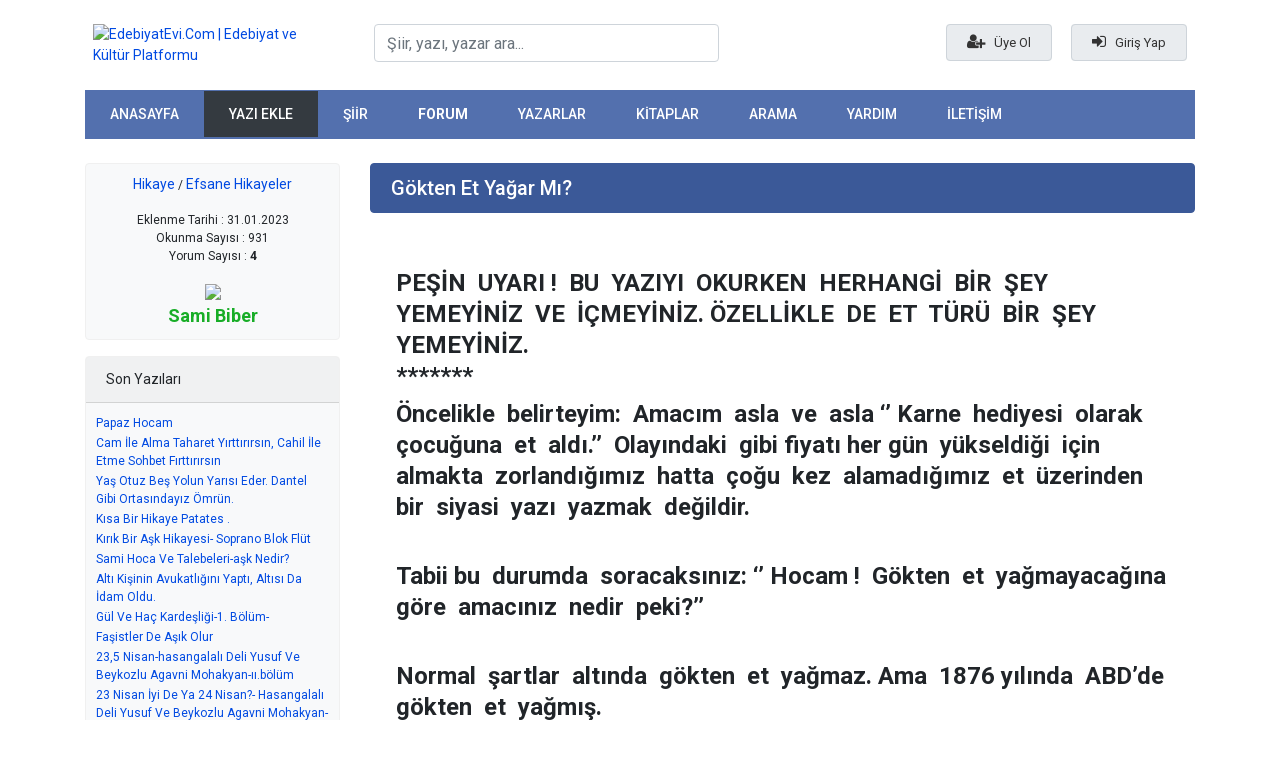

--- FILE ---
content_type: text/html; Charset=iso-8859-9
request_url: https://edebiyatevi.com/yazi/269933_gokten--et--yagar--mi?.html
body_size: 12380
content:
<!doctype html >
<head>
<meta charset="UTF-8" />
<meta name="copyright" content="© 2008-2024 Edebiyat Evi | Eserlerin tüm hakları ve sorumluluğu eser sahiplerine aittir." />
<meta name="author" content="aydinyener@outlook.com"/>
<meta name="viewport" content="width=device-width, initial-scale=1, shrink-to-fit=no">
<meta name="keywords" content="Gökten  Et  Yağar  Mı?, Hikaye, Efsane Hikayeler"/>
<meta name="description" content="Gökten  Et  Yağar  Mı?, Hikaye, Efsane Hikayeler"/>
<meta property="og:title" content="Gökten  Et  Yağar  Mı?"/>
<meta property="og:site_name" content="EdebiyatEvi.Com | Edebiyat ve Kültür Platformu"/>
<meta property="og:description" content="Edebiyat Evi  | Kültür Sanat ve Edebiyat Platformu, şiir, makale, hikaye, deneme, serbest kürsü"/>
<meta property="og:image" content="https://edebiyatevi.com/upload/img/social-14017812024.jpg"/>
<meta property="og:url" content="https://edebiyatevi.com/yazi/269933_gokten--et--yagar--mi?.html">
<meta name="twitter:card" content="summary_large_image">
<meta name="twitter:url" content="https://edebiyatevi.com/yazi/269933_gokten--et--yagar--mi?.html">
<meta name="twitter:domain" content="https://edebiyatevi.com">
<meta name="twitter:site" content="Edebiyat Evi  | Kültür Sanat ve Edebiyat Platformu, şiir, makale, hikaye, deneme, serbest kürsü">
<meta name="twitter:title" content="Gökten  Et  Yağar  Mı?">
<meta name="twitter:description" content="Gökten  Et  Yağar  Mı?, Hikaye, Efsane Hikayeler">
<link rel="image_src" href="https://edebiyatevi.com/upload/img/social-14017812024.jpg" />
<meta name="Distribution" content="Global"/>
<meta name="Rating" content="General"/>
<meta name="Robots" content="index,follow"/>
<meta http-equiv="Cache-Control" content="max-age=1209600">
<meta name="Revisit-after" content="1 Days"/>
<meta name="robots" content="all"/>
<meta name="googlebot" content="index, follow"/>
<meta name="googlebot" content="index, archive"/>
<meta name="gigabot" content="all"/>
<meta name="alexabot" content="index, follow"/>
<meta name="classification" content="turkey"/>
<meta name="Date-Creation-yyyy" content="2025"/>
<meta name="abstract" content=""/> 
<meta name="language" content="tr"/>
<meta name="robots" content="all"/>
<meta name="document-classification" content="Tech"/>
<meta name="document-state" content="Dynamic"/>
<meta name="doc-type" content="Web Page"/>
<meta name="doc-class" content="Published"/>
<meta name="doc-rights" content="Private"/>
<meta name="robots" content="all"/>
<meta name="revisit-after" content="always"/>
<meta name="rating" content="general"/>
<meta name="googlebot" content="Index, Follow"/>
<meta name="distribution" content="global"/>
<link href="https://edebiyatevi.com/upload/img/favicon-150162452024.png" rel="shortcut icon" type="image/ico"/>
<link rel="stylesheet" href="https://stackpath.bootstrapcdn.com/bootstrap/4.4.1/css/bootstrap.min.css" crossorigin="anonymous">
<link href="https://edebiyatevi.com/theme/css/style.css?v=003144" rel="stylesheet">
<link href="https://edebiyatevi.com/goldTheme/10997/?v=003144" rel="stylesheet">
<script src="https://edebiyatevi.com/theme/js/jquery.js"></script>
<script src="https://cdn.jsdelivr.net/npm/popper.js@1.16.0/dist/umd/popper.min.js" crossorigin="anonymous"></script>
<script src="https://stackpath.bootstrapcdn.com/bootstrap/4.4.1/js/bootstrap.min.js" crossorigin="anonymous"></script>
<script src="https://edebiyatevi.com/theme/js/functions.js?v=003144"></script>
<script src="https://edebiyatevi.com/theme/js/jquery.colorbox.js"></script>
<meta name="theme-color" content="#dc0101">
<title>Gökten  Et  Yağar  Mı?</title>
<script async src="https://www.googletagmanager.com/gtag/js?id=UA-3697197-20"></script>
<script>window.dataLayer = window.dataLayer || [];   function gtag(){dataLayer.push(arguments);}   gtag('js', new Date());  gtag('config', 'UA-3697197-20');</script>
<script type="application/ld+json">
{
      "@context": "https://schema.org",
      "@type": "WebPage",
      "breadcrumb": "Hikaye > Efsane Hikayeler",
      "mainEntity":{
              "@type": "Book",
              "author": "https://edebiyatevi.com/yazi/269933/gokten-et-yagar-mi/",
              "bookFormat": "http://schema.org/EBook",
              "datePublished": "31.01.2023",
              "inLanguage": "Turkish",
              "isbn": "00000000",
              "name": "Gökten  Et  Yağar  Mı?",
              "numberOfPages": "1",
              "publisher": "Sami  Biber",
              "aggregateRating": {
                "@type": "AggregateRating",
                "ratingValue": "5",
                "reviewCount": "931"
              }
            }
    }
</script>
</head>
<body class="yazi post-269933 postPage">
<div id="NotificationsBlock">
</div>
<div class="bodydiv"></div>
<div class="container">
	<header>

		<div class="row  pb-4 pt-4 pl-2 pr-2">
			<div class="col-md-3 desktopHeaderLogo">
				<a href="https://edebiyatevi.com"><img src="https://edebiyatevi.com/upload/img/logo-10191812122015.png" alt="EdebiyatEvi.Com | Edebiyat ve Kültür Platformu" /></a>
			</div>
			<div class="col-md-4">
				<div class="input-group-xs">
					<input type="text"  id="txtSearch" name="q" onkeyup="lookup(this.value);" onblur="if(this.value == '');" class="form-control input-smx header-araforminput" placeholder="Şiir, yazı, yazar ara..." autocomplete="off"/>
					<div id="searchResults"></div>
				</div>
			</div>
			<div class="col-md-5 text-right">
				<div class="topUserMenu  mt-2">
				<a href="https://edebiyatevi.com/uyelik/" class="mr-3"><i class="fa fa-user-plus"></i> Üye Ol</a>
				<a href="https://edebiyatevi.com/giris/?operation=true&popup=true" data-action="login" data-panel="login-panel" class="login loginiframe cboxElement"><i class="fa fa-sign-in"></i> Giriş Yap</a>
				</div>
			</div>
		</div>

			<nav class="navbar navbar-expand-lg topMenu">
				<ul class="navbar-nav">
					<li class="nav-item"><a href="https://edebiyatevi.com">ANASAYFA</a></li>
					<li><a class="btn-dark white-text" href="https://edebiyatevi.com/yeni-yazi">YAZI EKLE</a></li>
					<li class="nav-item"><a href="https://edebiyatevi.com/bolumler/siirler">ŞİİR</a></li>
					<li class="nav-item"><a class="f-bold" href="https://edebiyatevi.com/forum/tumu/">FORUM</a></li>
					<li class="nav-item"><a href="https://edebiyatevi.com/yazarlar">YAZARLAR</a></li>
					<li class="nav-item"><a href="https://edebiyatevi.com/kitaplar">KİTAPLAR</a></li>
					<li class="nav-item"><a href="https://edebiyatevi.com/arama">ARAMA</a></li>
					<li class="nav-item"><a href="https://edebiyatevi.com/yardim">YARDIM</a></li>
					<li class="nav-item"><a href="https://edebiyatevi.com/iletisim">İLETİŞİM</a></li>
				</ul>
			</nav>

	</header>
</div>
<div class="container pt-4 pb-4">
	<div class="row">
		<div class="col-md-3 postLeftBlock">
		<div class="card bg-light mb-3">
		  <div class="card-body text-center">
		  <p><a href="/bolumler/hikaye">Hikaye</a> / <a href="/grup/20/efsane-hikayeler/1">Efsane Hikayeler</a></p>
				Eklenme Tarihi : 31.01.2023
				<br/>Okunma Sayısı : 931<br/>Yorum Sayısı : <b>4</b>	
			<div class="mt-3">
			<a target="_top" href="/yazar/10997/sami-biber" title="Sami  Biber">	
				<img src="/upload/uye/10997-1913531392016.jpg" width="82" /><br/>
				<span class="usersNameTxt" style="color:#18AD27">Sami  Biber</span>
				</a>
			</div>

		  </div>
		</div>
		

		<div class="card bg-light mb-3">
			<div class="card-header">Son Yazıları</div>
		  <div class="card-body">
<div class="lastPost"><a title="Papaz Hocam" href="/yazi/316762/papaz-hocam">Papaz Hocam</a></div>
<div class="lastPost"><a title="Cam  İle  Alma  Taharet  Yırttırırsın, Cahil  İle  Etme  Sohbet  Fırttırırsın" href="/yazi/315229/cam-ile-alma-taharet-yirttirirsin-cahil-ile-etme-sohbet-firttirirsin">Cam  İle  Alma  Taharet  Yırttırırsın, Cahil  İle  Etme  Sohbet  Fırttırırsın</a></div>
<div class="lastPost"><a title="Yaş  Otuz Beş  Yolun  Yarısı Eder.  Dantel  Gibi  Ortasındayız  Ömrün." href="/yazi/312048/yas-otuz-bes-yolun-yarisi-eder-dantel-gibi-ortasindayiz-omrun">Yaş  Otuz Beş  Yolun  Yarısı Eder.  Dantel  Gibi  Ortasındayız  Ömrün.</a></div>
<div class="lastPost"><a title="Kısa  Bir  Hikaye Patates  ." href="/yazi/311649/kisa-bir-hikaye-patates-">Kısa  Bir  Hikaye Patates  .</a></div>
<div class="lastPost"><a title="Kırık Bir Aşk Hikayesi- Soprano  Blok  Flüt" href="/yazi/308989/kirik-bir-ask-hikayesi-soprano-blok-flut">Kırık Bir Aşk Hikayesi- Soprano  Blok  Flüt</a></div>
<div class="lastPost"><a title="Sami Hoca  Ve  Talebeleri-aşk  Nedir?" href="/yazi/307331/sami-hoca-ve-talebeleri-ask-nedir">Sami Hoca  Ve  Talebeleri-aşk  Nedir?</a></div>
<div class="lastPost"><a title="Altı Kişinin Avukatlığını Yaptı, Altısı Da İdam Oldu." href="/yazi/307288/alti-kisinin-avukatligini-yapti-altisi-da-idam-oldu">Altı Kişinin Avukatlığını Yaptı, Altısı Da İdam Oldu.</a></div>
<div class="lastPost"><a title="Gül Ve Haç  Kardeşliği-1. Bölüm-" href="/yazi/307071/gul-ve-hac-kardesligi-1-bolum-">Gül Ve Haç  Kardeşliği-1. Bölüm-</a></div>
<div class="lastPost"><a title="Faşistler  De  Aşık  Olur" href="/yazi/306925/fasistler-de-asik-olur">Faşistler  De  Aşık  Olur</a></div>
<div class="lastPost"><a title="23,5 Nisan-hasangalalı  Deli  Yusuf  Ve Beykozlu  Agavni Mohakyan-ıı.bölüm" href="/yazi/306690/235-nisan-hasangalali-deli-yusuf-ve-beykozlu-agavni-mohakyan-iibolum">23,5 Nisan-hasangalalı  Deli  Yusuf  Ve Beykozlu  Agavni Mohakyan-ıı.bölüm</a></div>
<div class="lastPost"><a title="23 Nisan İyi  De  Ya  24  Nisan?- Hasangalalı  Deli  Yusuf  Ve Beykozlu  Agavni Mohakyan-ı.bölüm-" href="/yazi/306648/23-nisan-iyi-de-ya-24-nisan-hasangalali-deli-yusuf-ve-beykozlu-agavni-mohakyan-ibolum-">23 Nisan İyi  De  Ya  24  Nisan?- Hasangalalı  Deli  Yusuf  Ve Beykozlu  Agavni Mohakyan-ı.bölüm-</a></div>
<div class="lastPost"><a title="Peygamberler  Arası  Aşk  İlişkileri-4.bölüm-" href="/yazi/305145/peygamberler-arasi-ask-iliskileri-4bolum-">Peygamberler  Arası  Aşk  İlişkileri-4.bölüm-</a></div>
<div class="lastPost"><a title="Peygamberler  Arası  Aşk İlişkileri-3.bölüm-" href="/yazi/305092/peygamberler-arasi-ask-iliskileri-3bolum-">Peygamberler  Arası  Aşk İlişkileri-3.bölüm-</a></div>
<div class="lastPost"><a title="Peygamberler  Arası  Aşk İlişkileri-2.bölüm-" href="/yazi/305031/peygamberler-arasi-ask-iliskileri-2bolum-">Peygamberler  Arası  Aşk İlişkileri-2.bölüm-</a></div>
<div class="lastPost"><a title="Peygamberler  Arası  Aşk  İlişkileri-1.bölüm-" href="/yazi/304983/peygamberler-arasi-ask-iliskileri-1bolum-">Peygamberler  Arası  Aşk  İlişkileri-1.bölüm-</a></div>
<div class="lastPost"><a title="Çok Acil Prezentabıl Bayan Halkla İlişkiler Uzmanı Aranıyor." href="/yazi/304556/cok-acil-prezentabil-bayan-halkla-iliskiler-uzmani-araniyor">Çok Acil Prezentabıl Bayan Halkla İlişkiler Uzmanı Aranıyor.</a></div>
<div class="lastPost"><a title="Tiryakilik  Deyip  Geçmeyin" href="/yazi/304234/tiryakilik-deyip-gecmeyin">Tiryakilik  Deyip  Geçmeyin</a></div>
<div class="lastPost"><a title="Ya  Nasip" href="/yazi/303189/ya-nasip">Ya  Nasip</a></div>
<div class="lastPost"><a title="Yağda  Yumurta  Sever  Misiniz?" href="/yazi/302626/yagda-yumurta-sever-misiniz">Yağda  Yumurta  Sever  Misiniz?</a></div>
<div class="lastPost"><a title="Kelkitli Akıncı Saltuk, Şeyhülislam Kızı Rahibe Maria, Ferdi Tayfur Ve İstanbul'un Fethi" href="/yazi/302432/kelkitli-akinci-saltuk-seyhulislam-kizi-rahibe-maria-ferdi-tayfur-ve-istanbulun-fethi">Kelkitli Akıncı Saltuk, Şeyhülislam Kızı Rahibe Maria, Ferdi Tayfur Ve İstanbul'un Fethi</a></div>
				
		  </div>
		</div>





		<div id="blockMenu">
<a href="/altin-uyelik" class="btn btn-gold"><i class="fa fa-certificate" aria-hidden="true"></i>  Altın Üyelik Başvurusu</a>
<a href="/altin-uyelik-avantajlari" class="btn btn-info"><i class="fa fa-star" aria-hidden="true"></i>  Altın Üyelik Avantajları</a>
<!--<a href="/duyurular" class="btn btn-dark"><i class="fa fa-bullhorn" aria-hidden="true"></i>  Duyurular</a>-->

<div class="leftMenu">
<ul>
	<li><a href="/forum/tumu/">FORUM</a></li>
	<li><a href="/bolumler/deneme">Deneme</a></li>
	<li><a href="/bolumler/hikaye">Hikaye</a></li>
	<li><a href="/bolumler/siirler">Şiir</a></li>
	<li><a href="/bolumler/makale">Makale</a></li>
	<li><a href="/bolumler/serbest-kursu">Serbest Kürsü</a></li>
	<li><a href="/yazarlar">Yazarlar</a></li>
	<li><a href="/istatistik/gunun-yazilari/1">Günün Yazıları</a></li>
	<li><a href="/istatistik/yildizli-siirler/1">Altın Yıldızlı Şiirler</a></li>
	<li><a href="/istatistik/sesli-siirler/1">Sesli Şiirler</a></li>
	<li><a href="/son-yorumlar/normal/1">Son Yorumlar</a></li>
	<li><a href="/ataturk/1">Atatürk Köşesi</a></li>
	<li><a href="/kitaplar">Kitaplar</a></li>
	<li><a href="/kitap-ekle">Kitap Ekle</a></li>
	<li><a href="/kurallar">Site Kuralları</a></li>
	<li><a href="/yardim">Yardım</a></li>
	<li><a href="/kunye">Site Künyesi</a></li>
	<li><a href="/online-uyeler">Online Üyeler</a></li>
</ul>

</div>
<div id="webstatistics" class="leftContentBlock">
	<div class="title"><i class="fa fa-line-chart" aria-hidden="true"></i>  Site İstatistikleri</div>
	<div class="content">
		<a title="En Popüler Yazılar" class="blok-linkler" href="/istatistik/populer/1">En Popüler Yazılar</a>
		<a title="En Çok Yorumlanan Yazılar" class="blok-linkler" href="/istatistik/yorumlanan/1">En Çok Yorumlanan Yazılar</a>
		<a title="En Çok Yazısı Bulunanlar" class="blok-linkler" href="/uye-istatistik/yazisi-olanlar/1">En Çok Yazısı Bulunanlar</a>
		<a title="En Çok Yorum Yapanlar" class="blok-linkler" href="/uye-istatistik/yorumu-olanlar/1">En Çok Yorum Yapanlar</a>
		<a title="En Çok Yazı Dostu Olanlar" class="blok-linkler" href="/uye-istatistik/dostu-olanlar/1">En Çok Yazı Dostu Olanlar</a>
		<a title="En Çok Siteye Girenler" class="blok-linkler" href="/uye-istatistik/hit/1">En Çok Siteye Girenler</a>
		<div class="row mt-3 d-none">
			<div class="col-6">Online Üye</div>
			<div class="col-6 text-left"><span class="badge badge-dark"  id="onlineUsersCount"></span></div>
		</div>
		<div class="row mt-1 mb-2 d-none">
			<div class="col-6">Online Ziyaretçi</div>
			<div class="col-6 text-left"><span class="badge badge-dark"  id="onlineVisitorCount"></span></div>
		</div>
	</div>
</div>

<div id="born-today" class="leftContentBlock"></div>

</div>

		</div>
		
		<div class="col-md-9 postRightBlock">
		<div class="alert alert-warning" id="postTitle" role="alert"><h5>Gökten  Et  Yağar  Mı?</h5></div>
		
		<div class="yaziDetay" style="background:#FFFFFF; padding:10px;;"><div style="font-family: inherit;"><div class="" dir="auto" style="font-family: inherit;"><div class="x1iorvi4 x1pi30zi x1swvt13 x1l90r2v" data-ad-comet-preview="message" data-ad-preview="message" id="jsc_c_1b4" style="padding: 4px 16px 16px; font-family: inherit;"><div class="x78zum5 xdt5ytf xz62fqu x16ldp7u" style="margin-top: -5px; display: flex; flex-direction: column; margin-bottom: -5px; font-family: inherit;"><div class="xu06os2 x1ok221b" style="margin-top: 5px; margin-bottom: 5px; font-family: inherit;"><span class="x193iq5w xeuugli x13faqbe x1vvkbs x1xmvt09 x1lliihq x1s928wv xhkezso x1gmr53x x1cpjm7i x1fgarty x1943h6x xudqn12 x3x7a5m x6prxxf xvq8zen xo1l8bm xzsf02u x1yc453h" dir="auto" style="word-break: break-word; max-width: 100%; display: block; overflow-wrap: break-word; font-family: inherit; min-width: 0px; line-height: 1.3333; color: var(--primary-text);"><div class="x11i5rnm xat24cr x1mh8g0r x1vvkbs xdj266r x126k92a" style="margin: 0px; white-space: pre-wrap; overflow-wrap: break-word; font-family: inherit;"><div dir="auto" style="font-family: inherit;"><br></div></div><div class="x11i5rnm xat24cr x1mh8g0r x1vvkbs xtlvy1s x126k92a" style="margin: 0.5em 0px 0px; white-space: pre-wrap; overflow-wrap: break-word; font-family: inherit;"><div dir="auto" style="font-family: inherit;"><b><font size="5">PEŞİN  UYARI !  BU  YAZIYI  OKURKEN  HERHANGİ  BİR  ŞEY  YEMEYİNİZ  VE  İÇMEYİNİZ. ÖZELLİKLE  DE  ET  TÜRÜ  BİR  ŞEY  YEMEYİNİZ.
******* </font></b></div></div><div class="x11i5rnm xat24cr x1mh8g0r x1vvkbs xtlvy1s x126k92a" style="margin: 0.5em 0px 0px; white-space: pre-wrap; overflow-wrap: break-word; font-family: inherit;"><div dir="auto" style="font-family: inherit;"><b><font size="5">Öncelikle  belirteyim:  Amacım  asla  ve  asla ‘’ Karne  hediyesi  olarak  çocuğuna  et  aldı.’’  Olayındaki  gibi fiyatı her gün  yükseldiği  için  almakta  zorlandığımız  hatta  çoğu  kez  alamadığımız  et  üzerinden  bir  siyasi  yazı  yazmak  değildir. </font></b></div></div><div class="x11i5rnm xat24cr x1mh8g0r x1vvkbs xtlvy1s x126k92a" style="margin: 0.5em 0px 0px; white-space: pre-wrap; overflow-wrap: break-word; font-family: inherit;"><div dir="auto" style="font-family: inherit;"><b><font size="5"><span style="font-family: inherit;"><a tabindex="-1" style="color: rgb(56, 88, 152); cursor: pointer; font-family: inherit;"></a></span>
Tabii bu  durumda  soracaksınız: ‘’ Hocam !  Gökten  et  yağmayacağına  göre  amacınız  nedir  peki?’’ </font></b></div></div><div class="x11i5rnm xat24cr x1mh8g0r x1vvkbs xtlvy1s x126k92a" style="margin: 0.5em 0px 0px; white-space: pre-wrap; overflow-wrap: break-word; font-family: inherit;"><div dir="auto" style="font-family: inherit;"><b><font size="5">
Normal  şartlar  altında  gökten  et  yağmaz. Ama  1876 yılında  ABD’de  gökten  et  yağmış.</font></b></div></div><div class="x11i5rnm xat24cr x1mh8g0r x1vvkbs xtlvy1s x126k92a" style="margin: 0.5em 0px 0px; white-space: pre-wrap; overflow-wrap: break-word; font-family: inherit;"><div dir="auto" style="font-family: inherit;"><b><font size="5">
Haa  sakın  ‘’  Hocam! Uçaktan  ya  da  helikopterden  atmışlardır.’’ Filan  demeyin  zira  1876’da  henüz  ne  uçak  var  ne  de  helikopter. </font></b></div></div><div class="x11i5rnm xat24cr x1mh8g0r x1vvkbs xtlvy1s x126k92a" style="margin: 0.5em 0px 0px; white-space: pre-wrap; overflow-wrap: break-word; font-family: inherit;"><div dir="auto" style="font-family: inherit;"><b><font size="5">
Neyse...  Önce  şu  gökten  yağan  et  olayını anlatalım  zira  daha  sonra  bir  de  gökten  tavuk  kafası  yağması  olayı var. </font></b></div></div><div class="x11i5rnm xat24cr x1mh8g0r x1vvkbs xtlvy1s x126k92a" style="margin: 0.5em 0px 0px; white-space: pre-wrap; overflow-wrap: break-word; font-family: inherit;"><div dir="auto" style="font-family: inherit;"><b><font size="5">
Evet...3  Mart  1876’da  ABD’nin  Centucky Eyaleyinin Bath  Country  Kasabasında  günlük  güneşlik bir  günde  birden  bire  gök  yüzünden  et  yağmaya  başlamış.  Ancak  ‘’ Et  yağmaya  başlamış.  ‘’ Derken  hemen  açıklayalım  bu et  yağmuru  kasabanın  her  tarafında  değil  yaklaşık  100  metre  çaplı  bir  alanda  etkiliymiş.  Yani  etlerin  büyük  çoğunluğu  belirli  bir  alana  ve  çevresine  yağmış.</font></b></div></div><div class="x11i5rnm xat24cr x1mh8g0r x1vvkbs xtlvy1s x126k92a" style="margin: 0.5em 0px 0px; white-space: pre-wrap; overflow-wrap: break-word; font-family: inherit;"><div dir="auto" style="font-family: inherit;"><b><font size="5">
Böyle  bir  durumda  doğal  olarak  ilk  açıklama  kasabanın  papazından  gelmiş:  Kasaba  papazı  bu  olayın  Tanrının  bir  kutsaması  ya  da  uyarısı  olduğunu  söylemiş.</font></b></div></div><div class="x11i5rnm xat24cr x1mh8g0r x1vvkbs xtlvy1s x126k92a" style="margin: 0.5em 0px 0px; white-space: pre-wrap; overflow-wrap: break-word; font-family: inherit;"><div dir="auto" style="font-family: inherit;"><b><font size="5">
Kasaba  halkının  genel  kanaati  etlerin  sığır  eti  olduğu  yolundaymış  ama  bir  avcı  ‘’Sığır  eti  bu  kadar  yağlı  olamaz.  Bu  olsa  olsa  ayı  etidir’’  Demiş. </font></b></div></div><div class="x11i5rnm xat24cr x1mh8g0r x1vvkbs xtlvy1s x126k92a" style="margin: 0.5em 0px 0px; white-space: pre-wrap; overflow-wrap: break-word; font-family: inherit;"><div dir="auto" style="font-family: inherit;"><b><font size="5">
Kasaba  halkından  bir  kaç  kişi ‘’ Madem  Tanrı  yolladı  o  halde  yiyelim’’  demiş  ve  etleri  pişirip  yemişler.  Daha  sonra  da  kimi  geyik  kimi  koyun  eti demiş  yedikleri  ete. </font></b></div></div><div class="x11i5rnm xat24cr x1mh8g0r x1vvkbs xtlvy1s x126k92a" style="margin: 0.5em 0px 0px; white-space: pre-wrap; overflow-wrap: break-word; font-family: inherit;"><div dir="auto" style="font-family: inherit;"><b><font size="5">
Sonunda  iş  kasabanın  kasabına  düşmüş.  Kasap  etleri  tadmış  ve  bu  etlerin  ne  koyun  ne  sığır  ne de  herhangi  bir  kümes  hayvanı  eti  olmadığını, tamamen  farklı  bir  canlıya  ait  olduğunu  belirtmiş. </font></b></div></div><div class="x11i5rnm xat24cr x1mh8g0r x1vvkbs xtlvy1s x126k92a" style="margin: 0.5em 0px 0px; white-space: pre-wrap; overflow-wrap: break-word; font-family: inherit;"><div dir="auto" style="font-family: inherit;"><b><font size="5">
Hiç  kimsenin  aklına  etlerin  gökten  nasıl  yağdığı  gelmiyormuş.  Herkesin  kafasındaki soru: ‘’ Gökten  yağan  bu  etler  ne  eti? ‘’</font></b></div></div><div class="x11i5rnm xat24cr x1mh8g0r x1vvkbs xtlvy1s x126k92a" style="margin: 0.5em 0px 0px; white-space: pre-wrap; overflow-wrap: break-word; font-family: inherit;"><div dir="auto" style="font-family: inherit;"><b><font size="5">
Olay  kısa  sürede  tüm  eyalette  daha  sonra  da  ülkede  duyulmuş.  Öyle  olunca  da  bilim  insanları  olaya  dahil  olmuşlar  ve  bilim  insanları  olaya  karışınca  artık etlerin  ne  eti  olduğundan  ziyade  gökten  nasıl  yağdığı  üzerinde  durmuşlar. </font></b></div></div><div class="x11i5rnm xat24cr x1mh8g0r x1vvkbs xtlvy1s x126k92a" style="margin: 0.5em 0px 0px; white-space: pre-wrap; overflow-wrap: break-word; font-family: inherit;"><div dir="auto" style="font-family: inherit;"><b><font size="5">
Efendim,  etlerin  bir  meteordan  atılmış  olabileceğini  söyleyenler olmuş.  </font></b></div></div><div class="x11i5rnm xat24cr x1mh8g0r x1vvkbs xtlvy1s x126k92a" style="margin: 0.5em 0px 0px; white-space: pre-wrap; overflow-wrap: break-word; font-family: inherit;"><div dir="auto" style="font-family: inherit;"><b><font size="5">
Bir  kısım  bilim  insanları  tadı  hiç  bir  hayvanın  etine  benzemeyen  bu  etlerin  yakın  zamanda  Centucky’de meydana  gelen  hortumun  savurarak  parçaladığı  insanlara  ait  olduğunu  söyleyince  etleri  yiyenler ‘’ Biz  şimdi  insan  eti  mi  yedik?’’ diye  haftalar  sonra  öğürmekten  helak  olmuşlar. Ancak  insanların ‘’ Biz  şimdi  insan  eti mi  yedik’’  Diye  öğürmeleri  ve  kusarak  midelerini  boşaltmaları  bilim  insanlarına  haftalardır  aradıkları  sorunun  cevabını  da  vermiş.</font></b></div></div><div class="x11i5rnm xat24cr x1mh8g0r x1vvkbs xtlvy1s x126k92a" style="margin: 0.5em 0px 0px; white-space: pre-wrap; overflow-wrap: break-word; font-family: inherit;"><div dir="auto" style="font-family: inherit;"><b><font size="5">
Evet... Bütün  bu  olan  bitenin sebebi  3  Mart  1876’da Centucky  üzerinde sürüler halinde uçan  akbabaların  işiymiş. </font></b></div></div><div class="x11i5rnm xat24cr x1mh8g0r x1vvkbs xtlvy1s x126k92a" style="margin: 0.5em 0px 0px; white-space: pre-wrap; overflow-wrap: break-word; font-family: inherit;"><div dir="auto" style="font-family: inherit;"><b><font size="5">
Efendim,  yiyebileceklerinden  çok  daha  fazlasını  yiyen  akbabalar  bazen  bu  kadar  fazla  yemelerinin  sonucu  rahatsız  olurlar  ve  rahatlamak  için  kusarlarmış.  Ancak  bir  akbaba  kusmaya  başlayınca -  aynen  insanlarda  olduğu  gibi-  diğer  akbabalar  da  etkilenir ve  kusmaya  başlarlarmış. Bu  olayda  da  öyle  olmuş.  Bir  akbaba  sürü  halinde  uçarlarken  rahatlamak  için  kusmaya  başlayınca  diğer  akbabalar  da  kusmaya  başlamışlar ve  yedikleri  etleri  kasaba  üzerine  boşaltmışlar.  İşte  o  sebeple de  akbabaların  gökten  yağdırdığı  et  parçalarını (  yani  leşleri  )  yiyenlerin  her  birinin aldığı  tad  farklıymış,  çünkü  her  akbaba  farklı  canlıların  etlerini  yemiş  ve  sonrasında  kusmuş  kasabanın  üzerine.</font></b></div></div><div class="x11i5rnm xat24cr x1mh8g0r x1vvkbs xtlvy1s x126k92a" style="margin: 0.5em 0px 0px; white-space: pre-wrap; overflow-wrap: break-word; font-family: inherit;"><div dir="auto" style="font-family: inherit;"><b><font size="5">********</font></b></div></div><div class="x11i5rnm xat24cr x1mh8g0r x1vvkbs xtlvy1s x126k92a" style="margin: 0.5em 0px 0px; white-space: pre-wrap; overflow-wrap: break-word; font-family: inherit;"><div dir="auto" style="font-family: inherit;"><b><font size="5">Peki  gökten  tavuk kafası  yağması  olayı  ne?</font></b></div></div><div class="x11i5rnm xat24cr x1mh8g0r x1vvkbs xtlvy1s x126k92a" style="margin: 0.5em 0px 0px; white-space: pre-wrap; overflow-wrap: break-word; font-family: inherit;"><div dir="auto" style="font-family: inherit;"><b><font size="5">
Efendim,  bu  sefer gökten  tavuk  kafasını  yağdıran  ne  akbabalar  ne  de  diğer  kuşlar.  Doğrudan  doğruya  insanlar  yağdırıyorlar  tavuk  kafalarını. Hem de  74 Milyon tavuk kafası (  Ben  söyleyenlerin  yalancısıyım.)  Neden  mi?  Açıklayalım.</font></b></div></div><div class="x11i5rnm xat24cr x1mh8g0r x1vvkbs xtlvy1s x126k92a" style="margin: 0.5em 0px 0px; white-space: pre-wrap; overflow-wrap: break-word; font-family: inherit;"><div dir="auto" style="font-family: inherit;"><b><font size="5">
II. Dünya  Savaşı  yıllarında  kuduz virüsü  önce  Polonya’da  bilhassa  vahşi  hayvanların  ısırıklarıyla  insanlar  arasında  yayılıyor  ve nihayet  1967’de  İsviçre’ye  ulaşıyor.</font></b></div></div><div class="x11i5rnm xat24cr x1mh8g0r x1vvkbs xtlvy1s x126k92a" style="margin: 0.5em 0px 0px; white-space: pre-wrap; overflow-wrap: break-word; font-family: inherit;"><div dir="auto" style="font-family: inherit;"><b><font size="5">
İsviçreli  bilim  adamları  oturup  düşünüyor  taşınıyorlar:  Bu virüsü  en  fazla  yayan  canlı  tilkiler.  O  halde  tilkiler üzerine  yoğunlaşmak  lazım.  </font></b></div></div><div class="x11i5rnm xat24cr x1mh8g0r x1vvkbs xtlvy1s x126k92a" style="margin: 0.5em 0px 0px; white-space: pre-wrap; overflow-wrap: break-word; font-family: inherit;"><div dir="auto" style="font-family: inherit;"><b><font size="5">
İlk  etapta  tilkileri  yakalayıp  tek  tek kuduz  aşısı  yapmayı  düşünüyorlarsa da zor  ve  zahmetli  iş.  En  doğru  karar:  Aşıyı  tilkilere  yedirmek.  Yani  yenilebilir  bir aşı  üretmek.</font></b></div></div><div class="x11i5rnm xat24cr x1mh8g0r x1vvkbs xtlvy1s x126k92a" style="margin: 0.5em 0px 0px; white-space: pre-wrap; overflow-wrap: break-word; font-family: inherit;"><div dir="auto" style="font-family: inherit;"><b><font size="5">
Derken  efendim  1978 yılına  kadar  araştırmalar  deneyler  sürdürülmüş  ve  sonunda  Franz  Steck  adlı  bir  mikrobiyolojist izole bir alanda yenilebilir kapsüller kullandığında hiçbir şekilde virüsün yayılmadığını görmüş.</font></b></div></div><div class="x11i5rnm xat24cr x1mh8g0r x1vvkbs xtlvy1s x126k92a" style="margin: 0.5em 0px 0px; white-space: pre-wrap; overflow-wrap: break-word; font-family: inherit;"><div dir="auto" style="font-family: inherit;"><b><font size="5">
Virüsün bu şekilde yayılmadığını anlayınca artık virüsle savaşabilmek için pratik bir yolla vahşi hayvanların yaşam alanlarına aşı içerikli yem bırakmaları gerekiyormuş. Bunun için aşı kapsüllerini köpek maması, yumurta, sosis gibi şeylere saklamaya çalışmışlar ama bu yemler pek işe yaramamış. En sonunda deneye yanıla tavuk kafalarının tilkileri fazlasıyla cezbettiğini fark edip aşı kapsüllerini tavuk kafalarının içine saklamaya başlamışlar.</font></b></div><div dir="auto" style="font-family: inherit;"><b><font size="5">
Steck ve ekibi ilk başta Cenevre'de 4050 tavuk kafası ile deneme yaparak tavuk kafası yönteminin gerçekten de virüsü azalttığını tespit etmiş. Bunun üzerine tavuk kafası yöntemi dikkat çekmiş ve devlet bu yöntem için seri üretime geçmiş.</font></b></div><div dir="auto" style="font-family: inherit;"><b><font size="5">
Virüsle mücadele ekipleri aşıları tavuk kafalarının içine yerleştirip tavuk kafasıyla dolu helikopterlere binmiş ve bu tavuk kafalarını taşra bölgelerde, ormanlarda ve benzeri tilki yaşam alanlarında gökten yağdırmışlar. 1984 yılına kadar toplam 52.000 tavuk kafası yağdırılmış.</font></b></div><div dir="auto" style="font-family: inherit;"><b style=""><font size="5">
Bu yöntemin işe yaradığını gören Almanya, Fransa gibi diğer Avrupa devletleri de kendi tavuk kafası yağmurlarını başlatmış ve bu işleme 1996 yılına kadar devam etmişler. 1996 yılına gelindiğinde artık kuduz neredeyse yok olacak düzeyde azalmış. O yıla dek ise gökten toplam 74 Milyon tavuk kafası yağdırılmış.</font></b></div></div></span></div></div></div></div><div class="x1n2onr6" id="jsc_c_1b5" style="position: relative; font-family: inherit;"><div class="x1n2onr6" style="position: relative; font-family: inherit;"><a class="x1i10hfl x1qjc9v5 xjbqb8w xjqpnuy xa49m3k xqeqjp1 x2hbi6w x13fuv20 xu3j5b3 x1q0q8m5 x26u7qi x972fbf xcfux6l x1qhh985 xm0m39n x9f619 x1ypdohk xdl72j9 x2lah0s xe8uvvx xdj266r x11i5rnm xat24cr x1mh8g0r x2lwn1j xeuugli xexx8yu x4uap5 x18d9i69 xkhd6sd x1n2onr6 x16tdsg8 x1hl2dhg xggy1nq x1ja2u2z x1t137rt x1o1ewxj x3x9cwd x1e5q0jg x13rtm0m x1q0g3np x87ps6o x1lku1pv x1a2a7pz x1lliihq x1pdlv7q" href="https://www.facebook.com/photo/?fbid=6277133142306620&amp;set=a.103163989703597&amp;__cft__[0]=AZVPUbYyDDChBPCNQsNd2OaEyJWRLNlg-0gL-2oZxi7kjqHPCR7zwCTgggXZsx41yVja4LiUum9OTk1lt2ADKSZ8ngG6uqygGtXocBoQKUxDdA&amp;__tn__=EH-R" role="link" tabindex="0" waprocessedanchor="true" style="color: rgb(56, 88, 152); cursor: pointer; text-decoration-line: none; margin: 0px; border-style: solid; border-radius: inherit; text-align: inherit; padding: 0px; outline: none; -webkit-tap-highlight-color: transparent; z-index: 0; display: block; position: relative; flex-direction: row; border-width: 0px; align-items: stretch; border-left-color: var(--always-dark-overlay); flex-shrink: 0; min-height: 0px; user-select: none; box-sizing: border-box; border-right-color: var(--always-dark-overlay); flex-basis: auto; list-style: none; min-width: 0px; touch-action: manipulation; border-top-color: var(--always-dark-overlay); border-bottom-color: var(--always-dark-overlay); font-family: inherit;"><div class="x6s0dn4 x78zum5 xdt5ytf x6ikm8r x10wlt62 x1n2onr6 xh8yej3 x1jx94hy" style="overflow: hidden; background-color: rgb(247, 247, 247); position: relative; align-items: center; display: flex; flex-direction: column; width: 500px; font-family: inherit;"><div style="font-family: inherit; max-width: 100%; min-width: 500px; width: calc((100vh + -325px) * 1.66601);"><div class="xqtp20y x6ikm8r x10wlt62 x1n2onr6" style="overflow: hidden; position: relative; height: 0px; font-family: inherit; padding-top: 300.109px;"><div class="x10l6tqk x13vifvy" style="position: absolute; top: 0px; font-family: inherit; height: 300.109px; left: 0px; width: 500px;"><img height="506" width="843" alt="Bir yiyecek ve şunu diyen bir yazı 'G G&#1430;KTEN YAĞAN (!) ET G&#1430;KTEN YAĞAN(!) TAVUK KAFASI' görseli olabilir" class="x1ey2m1c xds687c x5yr21d x10l6tqk x17qophe x13vifvy xh8yej3 xl1xv1r" referrerpolicy="origin-when-cross-origin" src="https://scontent.fist13-1.fna.fbcdn.net/v/t39.30808-6/328328231_908105963744865_4712278947448252589_n.jpg?stp=dst-jpg_p843x403&amp;_nc_cat=108&amp;ccb=1-7&amp;_nc_sid=730e14&amp;_nc_ohc=blMYC8DjUJQAX_o2oqT&amp;_nc_ht=scontent.fist13-1.fna&amp;oh=00_AfC2cLV1ut_uWjKty_JL1_KMz6HPL-9EkJhjAANHkhI3oQ&amp;oe=63DCB27B" style="border: 0px; position: absolute; inset: 0px; height: 300.109px; width: 500px; object-fit: cover;"></div></div></div></div><div class="xua58t2 xzg4506 x1ey2m1c xds687c x47corl x10l6tqk x17qophe x13vifvy" style="position: absolute; inset: 0px; pointer-events: none; border-bottom: 1px solid var(--media-inner-border); border-top: 1px solid var(--media-inner-border); font-family: inherit;"></div><div class="x1o1ewxj x3x9cwd x1e5q0jg x13rtm0m x1ey2m1c xds687c xg01cxk x47corl x10l6tqk x17qophe x13vifvy x1ebt8du x19991ni x1dhq9h" data-visualcompletion="ignore" style="position: absolute; border-radius: inherit; inset: 0px; transition-property: opacity; transition-timing-function: var(--fds-animation-fade-out); transition-duration: var(--fds-duration-extra-extra-short-out); pointer-events: none; opacity: 0; font-family: inherit;"></div></a></div><div aria-hidden="false" class="x6ikm8r x10wlt62" style="overflow: hidden; font-family: inherit;"></div></div></div><div style="font-family: inherit;"><div class="x168nmei x13lgxp2 x30kzoy x9jhf4c x6ikm8r x10wlt62" data-visualcompletion="ignore-dynamic" style="overflow: hidden; border-radius: 0px 0px 8px 8px; font-family: inherit;"><div style="font-family: inherit;"><div style="font-family: inherit;"><div style="font-family: inherit;"><div class="x1n2onr6" style="position: relative; font-family: inherit;"><div class="x6s0dn4 xi81zsa x78zum5 x6prxxf x13a6bvl xvq8zen xdj266r xktsk01 xat24cr x1d52u69 x889kno x4uap5 x1a8lsjc xkhd6sd xdppsyt" style="justify-content: flex-end; padding: 10px 0px; margin: 0px 16px; font-size: 0.9375rem; align-items: center; display: flex; border-bottom: 1px solid var(--divider); color: var(--secondary-text); line-height: 1.3333; font-family: inherit;"><div class="x6s0dn4 x78zum5 x1iyjqo2 x6ikm8r x10wlt62" style="overflow: hidden; flex-grow: 1; align-items: center; display: flex; font-family: " segoe="" ui="" historic",="" "segoe="" ui",="" helvetica,="" arial,="" sans-serif;="" color:="" rgb(101,="" 103,="" 107);="" background-color:="" rgb(255,="" 255,="" 255);"=""><span aria-label="Buna ifade bırakanları gör" class="x1ja2u2z" role="toolbar" style="z-index: 0; font-family: inherit;"><span id="jsc_c_1b7" class="x6s0dn4 x78zum5 x1e558r4" style="padding-left: 4px; align-items: center; display: flex; font-family: inherit;"><span class="x6zyg47 x1xm1mqw xpn8fn3 xtct9fg x13zp6kq x1mcfq15 xrosliz x1wb7cse x13fuv20 xu3j5b3 x1q0q8m5 x26u7qi xamhcws xol2nv xlxy82 x19p7ews xmix8c7 x139jcc6 x1n2onr6 x1xp8n7a xhtitgo" style="margin-left: -4px; border-style: solid; border-radius: 11px; border-width: 2px; position: relative; border-right-color: var(--card-background); width: 18px; border-top-color: var(--card-background); z-index: 2; height: 18px; border-bottom-color: var(--card-background); border-left-color: var(--card-background); font-family: inherit;"><span class="x12myldv x1udsgas xrc8dwe xxxhv2y x1rg5ohu xmix8c7 x1xp8n7a" style="border-radius: 9px; display: inline-block; width: 18px; height: 18px; font-family: inherit;"><span class="x4k7w5x x1h91t0o x1h9r5lt xv2umb2 x1beo9mf xaigb6o x12ejxvf x3igimt xarpa2k xedcshv x1lytzrv x1t2pt76 x7ja8zs x1qrby5j x1jfb8zj" style="flex: inherit; flex-direction: inherit; align-items: inherit; align-self: inherit; display: inherit; max-width: inherit; width: inherit; min-height: inherit; height: inherit; place-content: inherit; min-width: inherit; max-height: inherit; font-family: inherit;"><div aria-label="Beğen: 4 kişi" class="x1i10hfl x1qjc9v5 xjbqb8w xjqpnuy xa49m3k xqeqjp1 x2hbi6w x13fuv20 xu3j5b3 x1q0q8m5 x26u7qi x972fbf xcfux6l x1qhh985 xm0m39n x9f619 x1ypdohk xdl72j9 x2lah0s xe8uvvx xdj266r x11i5rnm xat24cr x1mh8g0r x2lwn1j xeuugli xexx8yu x4uap5 x18d9i69 xkhd6sd x1n2onr6 x16tdsg8 x1hl2dhg xggy1nq x1ja2u2z x1t137rt x1o1ewxj x3x9cwd x1e5q0jg x13rtm0m x3nfvp2 x1q0g3np x87ps6o x1lku1pv x1a2a7pz" role="button" tabindex="0" style="margin: 0px; border-style: solid; border-radius: inherit; text-align: inherit; padding: 0px; outline: none; -webkit-tap-highlight-color: transparent; z-index: 0; position: relative; flex-direction: row; border-width: 0px; align-items: stretch; cursor: pointer; border-left-color: var(--always-dark-overlay); flex-shrink: 0; min-height: 0px; display: inline-flex; user-select: none; box-sizing: border-box; border-right-color: var(--always-dark-overlay); flex-basis: auto; list-style: none; min-width: 0px; touch-action: manipulation; background-color: transparent; border-top-color: var(--always-dark-overlay); border-bottom-color: var(--always-dark-overlay); font-family: inherit;"></div></span></span></span></span></span><div class="" style="font-family: inherit;"><span class="x4k7w5x x1h91t0o x1h9r5lt xv2umb2 x1beo9mf xaigb6o x12ejxvf x3igimt xarpa2k xedcshv x1lytzrv x1t2pt76 x7ja8zs x1qrby5j x1jfb8zj" style="flex: inherit; flex-direction: inherit; align-items: inherit; align-self: inherit; display: inherit; max-width: inherit; width: inherit; min-height: inherit; height: inherit; place-content: inherit; min-width: inherit; max-height: inherit; font-family: inherit;"><div class="x1i10hfl xjbqb8w x6umtig x1b1mbwd xaqea5y xav7gou x9f619 x1ypdohk xe8uvvx xdj266r x11i5rnm xat24cr x1mh8g0r xexx8yu x4uap5 x18d9i69 xkhd6sd x16tdsg8 x1hl2dhg xggy1nq x1o1ewxj x3x9cwd x1e5q0jg x13rtm0m x1n2onr6 x87ps6o x1lku1pv x1a2a7pz x1heor9g xnl1qt8 x6ikm8r x10wlt62 x1vjfegm x1lliihq" role="button" tabindex="0" style="overflow: hidden; margin: 0px; border-radius: inherit; text-align: inherit; padding: 0px; outline: none; border-width: 0px; border-style: initial; border-color: initial; color: inherit; -webkit-tap-highlight-color: transparent; position: relative; z-index: 1; cursor: pointer; user-select: none; box-sizing: border-box; list-style: none; touch-action: manipulation; background-color: transparent; max-height: 1.3333em; font-family: inherit;"><br><span class="xt0b8zv x1jx94hy xrbpyxo xl423tq" style="background-color: var(--card-background); margin-left: -100px; float: left; font-family: inherit;"><span style="font-family: inherit;"><span class="x1e558r4" style="padding-left: 4px; font-family: inherit;">5</span></span></span><div><span style="font-family: inherit;"><span class="x1e558r4" style="padding-left: 4px; font-family: inherit;"><br></span></span></div></div></span></div></div><div class="x1c4vz4f x2lah0s xci0xqf" style="flex-grow: 0; flex-shrink: 0; width: 7px; font-family: " segoe="" ui="" historic",="" "segoe="" ui",="" helvetica,="" arial,="" sans-serif;="" color:="" rgb(101,="" 103,="" 107);="" background-color:="" rgb(255,="" 255,="" 255);"=""></div><div class="x9f619 x1n2onr6 x1ja2u2z x78zum5 x2lah0s x1qughib x1qjc9v5 xozqiw3 x1q0g3np xykv574 xbmpl8g x4cne27 xifccgj" style="z-index: 0; position: relative; flex-flow: row nowrap; align-items: stretch; justify-content: space-between; flex-shrink: 0; margin: -6px; display: flex; box-sizing: border-box; font-family: " segoe="" ui="" historic",="" "segoe="" ui",="" helvetica,="" arial,="" sans-serif;="" color:="" rgb(101,="" 103,="" 107);="" background-color:="" rgb(255,="" 255,="" 255);"=""></div></div></div></div></div></div></div></div></div>
		
		<div class="row mt-3">
			<div class="col-md-4 text-center otherPostButton mb-3">
				<p>Sitedeki</p>
				<a href="/yazi/269931/ah-lavinia" class="btn btn-outline-primary btn-sm"><i class="fa fa-angle-double-left" aria-hidden="true"></i> Önceki Yazısı</a> <a href="/yazi/269934/sevda" class="btn btn-outline-primary btn-sm">Sonraki Yazısı <i class="fa fa-angle-double-right" aria-hidden="true"></i></a> 
			</div>
			<div class="col-md-4 mb-3"></div>
			<div class="col-md-4 text-center otherPostButton mb-3">
				<p>Yazarın</p>
				<a href="/yazi/269749/ramazan-ayini-beklerken" class="btn btn-outline-primary btn-sm"><i class="fa fa-angle-double-left" aria-hidden="true"></i> Önceki Yazısı</a> <a href="/yazi/269980/ali-osmandan-al-i-osmana-–-al-i-osmandan-yakin-gecmise1-bolum-" class="btn btn-outline-primary btn-sm">Sonraki Yazısı <i class="fa fa-angle-double-right" aria-hidden="true"></i></a> 
			</div>
		</div>
	
<div class="yaziUyariTxt text-center">( <b>Gökten  Et  Yağar  Mı?</b> başlıklı yazı <b>Sami  Biber</b> tarafından <b>31.01.2023</b> tarihinde sitemize eklenmiştir. Sitemizde yayınlanan eserlerin hukuki sorumluluğu , kullanılan materyaller ve yazının içeriği yazarlarına aittir.İzin alınmadan kaynak gösterilse bile sayfamızdaki eserler başka yerde yayınlanamaz. Eserlerin izin alınmadan kopyalanması ve kullanılması 5846 sayılı Fikir ve Sanat Eserleri Yasasına göre suçtur. )<br/>
<a title="Hata Bildirimi" class="btn btn-dark miniLink-2 mt-2" href="/iletisim/?=&mesaj=269933 nolu Yazı hakkında şikayet&konu=Şikayet">Okuduğunuz Yazının Site Kurallarını İhlal Ettiğini Düşünüyorsanız, Site Yönetimine Bildirmek İçin Tıklayınız.</a>
</div>
		
		
				
<ul id="yazi-tab-menu" class="yazi-yorumlari-menu">
<li><a id="tab1" href="/yazi-yorumlari/269933/?operation=true&tip=normal&y=" rel="#iframe" class="selected" title="Yorumlar">Yorumlar</a></li>
<li><a id="tab2" href="/yorum-yazin/269933/gokten-et-yagar-mi/?=&tip=normal" rel="#iframe" title="Yorum Yazin">Yorum Yazın</a></li>
<li><a id="tab3" href="/yazi-tebrikleri/269933/gokten-et-yagar-mi/?=&uye=1" rel="#iframe" title="Tebrikler">Tebrikler</a></li>
<li><a id="tab4" href="/yaziyi-begenenler/269933/gokten-et-yagar-mi/?=&uye=1" rel="#iframe" title="Beğenenler">Beğenenler</a></li>
<li><a id="tab5" href="/populer-yazilari/10997/gokten-et-yagar-mi/?=&tip=normal" rel="#iframe" title="Popüler Yazıları">Popüler Yazıları</a></li>
</ul>
		<div class="clear"></div>
<div id="yazi-yorumlari" class="tab-menu-cerceve">&nbsp;</div>
			</div>
		





		</div>
	</div>


<script src="https://edebiyatevi.com/theme/js/yazi.js?v=003144"></script>
<script>
$(document).ready(function() {
 

});




</script>
<footer>
<div class="container mt-4">
	<div class="row">
		<div class="col-md-3 col-sm-6 footerBlock">
			<ul>
				<li><a href="https://edebiyatevi.com/bolumler/siirler">Şiirler</a></li>
				<li><a href="https://edebiyatevi.com/bolumler/deneme">Deneme</a></li>
				<li><a href="https://edebiyatevi.com/bolumler/hikaye">Hikaye</a></li>
				<li><a href="https://edebiyatevi.com/bolumler/makale">Makale</a></li>
				<li><a href="https://edebiyatevi.com/bolumler/serbest-kursu">Serbest Kürsü</a></li>
			</ul>
		</div>
		<div class="col-md-3 col-sm-6 footerBlock">
			<ul>
				<li><a href="https://edebiyatevi.com/yazarlar">Yazarlar</a></li>
				<li><a href="https://edebiyatevi.com/istatistik/populer/1">Popüler Yazılar</a></li>
				<li><a href="https://edebiyatevi.com/istatistik/gunun-yazilari/1">Günün Yazıları</a></li>
				<li><a href="https://edebiyatevi.com/istatistik/yildizli-siirler/1">Altın Yıldızlı Şiirler</a></li>
				<li><a href="https://edebiyatevi.com/istatistik/sesli-siirler/1">Sesli Şiirler</a></li>
			</ul>
		</div>
		<div class="col-md-3 col-sm-6 footerBlock">
			<ul>
				<li><a href="https://edebiyatevi.com/kitaplar">Kitaplar</a></li>
				<li><a href="https://edebiyatevi.com/online-uyeler">Online Üyeler</a></li>
				<li><a href="https://edebiyatevi.com/ataturk/1">Atatürk Köşesi</a></li>
				<li><a href="https://edebiyatevi.com/son-yorumlar/normal/1">Son Yorumlar</a></li>
				<li><a href="https://edebiyatevi.com/site-istatistik">Site İstatistiği</a></li>
			</ul>
		</div>
		<div class="col-md-3 col-sm-6 footerBlock">
			<ul>
				<li><a href="https://edebiyatevi.com/yardim">Yardım</a></li>
				<li><a href="https://edebiyatevi.com/kunye">Site Künyesi</a></li>
				<li><a href="https://edebiyatevi.com/kurallar">Site Kuralları</a></li>
				<li><a href="https://edebiyatevi.com/banka-hesap-numaralari">Banka Hesap Numaraları</a></li>
				<li><a href="https://edebiyatevi.com/iletisim">İletişim</a></li>
			</ul>
		</div>
		<div class="col-md-12 mt-3 mb-3 footerInfo">
edebiyatevi.com, 2009. Bu sayfada yer alan bilgilerin her hakkı, aksi ayrıca belirtilmediği sürece edebiyatevi.com'a aittir. Sitemizde yer alan şiir ve yazıların telif hakları şair ve yazarların kendilerine veya yetki verdikleri kişilere aittir. Sitemiz hiç bir şekilde kâr amacı gütmemektedir ve sitemizde yer alan tüm materyaller yalnızca bilgilendirme ve eğitim amacıyla sunulmaktadır.
<br/><br/>
Sitemizde yer alan şiirler, öyküler ve diğer eserlerin telif hakları yazarların kendilerine veya yetki verdikleri kişilere aittir. Eserlerin izin alınmadan kopyalanması ve kullanılması 5846 sayılı Fikir ve Sanat Eserleri Yasasına göre suçtur. Ayrıca sitemiz Telif Hakları kanuna göre korunmaktadır. Herhangi bir özelliğinin kısmende olsa kullanılması ya da kopyalanması suçtur. 
<br/><a style="color:#f5f5f5; font-size:11px" href="https://gaziantepavukati.com.tr/hizmetlerimiz/gaziantep-ceza-hukuku-avukati/" target="_blank">Gaziantep Ceza Avukatı</a>
		</div>
	</div>
</div>
</footer>
<script async src="https://pagead2.googlesyndication.com/pagead/js/adsbygoogle.js?client=ca-pub-8225891166209197" crossorigin="anonymous"></script>

<h1 style="display:none">EdebiyatEvi.Com | Edebiyat ve Kültür Platformu</h1>
<h2 style="display:none">EdebiyatEvi.Com | Edebiyat ve Kültür Platformu</h2>
<h3 style="display:none">EdebiyatEvi.Com | Edebiyat ve Kültür Platformu</h3>
<script defer src="https://static.cloudflareinsights.com/beacon.min.js/vcd15cbe7772f49c399c6a5babf22c1241717689176015" integrity="sha512-ZpsOmlRQV6y907TI0dKBHq9Md29nnaEIPlkf84rnaERnq6zvWvPUqr2ft8M1aS28oN72PdrCzSjY4U6VaAw1EQ==" data-cf-beacon='{"version":"2024.11.0","token":"15c72feaef96465a91db3b58a9a80c28","r":1,"server_timing":{"name":{"cfCacheStatus":true,"cfEdge":true,"cfExtPri":true,"cfL4":true,"cfOrigin":true,"cfSpeedBrain":true},"location_startswith":null}}' crossorigin="anonymous"></script>
</body>
</html>

--- FILE ---
content_type: text/html; Charset=iso-8859-9
request_url: https://edebiyatevi.com/yazi-yorumlari/269933/?operation=true&tip=normal&y=
body_size: 1975
content:
<!doctype html >
<head>
<meta charset="UTF-8" />
<meta name="copyright" content="© 2008-2024 Edebiyat Evi | Eserlerin tüm hakları ve sorumluluğu eser sahiplerine aittir." />
<meta name="author" content="aydinyener@outlook.com"/>
<meta name="viewport" content="width=device-width, initial-scale=1, shrink-to-fit=no">
<meta name="description" content="Edebiyat Evi  | Kültür Sanat ve Edebiyat Platformu, şiir, makale, hikaye, deneme, serbest kürsü" />
<meta name="keywords" content="sende siir yaz, siir ekle, siir oku, makaleler, yeni siirler, 2024 siirleri, 2024 aşk siirleri, sevda siirleri, 2024 sevgi sözleri, akrostis, en güzel siirler, memleket siirleri, ask siirleri, lirik siirler edebiyatevi, edebiyat evi" />
<meta property="og:title" content="EdebiyatEvi.Com | Edebiyat ve Kültür Platformu"/>
<meta property="og:site_name" content="EdebiyatEvi.Com | Edebiyat ve Kültür Platformu"/>
<meta property="og:description" content="Edebiyat Evi  | Kültür Sanat ve Edebiyat Platformu, şiir, makale, hikaye, deneme, serbest kürsü"/>
<meta property="og:image" content="https://edebiyatevi.com/upload/img/social-14017812024.jpg"/>
<meta property="og:url" content="https://edebiyatevi.com/yazi-yorumlari/269933/?operation=true&tip=normal&y=">
<meta name="twitter:card" content="summary_large_image">
<meta name="twitter:url" content="https://edebiyatevi.com/yazi-yorumlari/269933/?operation=true&tip=normal&y=">
<meta name="twitter:domain" content="https://edebiyatevi.com">
<meta name="twitter:site" content="Edebiyat Evi  | Kültür Sanat ve Edebiyat Platformu, şiir, makale, hikaye, deneme, serbest kürsü">
<meta name="twitter:title" content="EdebiyatEvi.Com | Edebiyat ve Kültür Platformu">
<meta name="twitter:description" content="Edebiyat Evi  | Kültür Sanat ve Edebiyat Platformu, şiir, makale, hikaye, deneme, serbest kürsü">
<link rel="image_src" href="https://edebiyatevi.com/upload/img/social-14017812024.jpg" />
<meta name="Distribution" content="Global"/>
<meta name="Rating" content="General"/>
<meta name="Robots" content="index,follow"/>
<meta http-equiv="Cache-Control" content="max-age=1209600">
<meta name="Revisit-after" content="1 Days"/>
<meta name="robots" content="all"/>
<meta name="googlebot" content="index, follow"/>
<meta name="googlebot" content="index, archive"/>
<meta name="gigabot" content="all"/>
<meta name="alexabot" content="index, follow"/>
<meta name="classification" content="turkey"/>
<meta name="Date-Creation-yyyy" content="2025"/>
<meta name="abstract" content=""/>
<meta name="language" content="tr"/>
<meta name="robots" content="all"/>
<meta name="document-classification" content="Tech"/>
<meta name="document-state" content="Dynamic"/>
<meta name="doc-type" content="Web Page"/>
<meta name="doc-class" content="Published"/>
<meta name="doc-rights" content="Private"/>
<meta name="robots" content="all"/>
<meta name="revisit-after" content="always"/>
<meta name="rating" content="general"/>
<meta name="googlebot" content="Index, Follow"/>
<meta name="distribution" content="global"/>
<link href="https://edebiyatevi.com/upload/img/favicon-150162452024.png" rel="shortcut icon" type="image/ico"/>
<link rel="stylesheet" href="https://stackpath.bootstrapcdn.com/bootstrap/4.4.1/css/bootstrap.min.css" crossorigin="anonymous">
<link href="https://edebiyatevi.com/theme/css/style.css?v=003144" rel="stylesheet">
<link href="https://edebiyatevi.com/goldTheme/10997" rel="stylesheet">
<script src="https://edebiyatevi.com/theme/js/jquery.js"></script>
<script src="https://cdn.jsdelivr.net/npm/popper.js@1.16.0/dist/umd/popper.min.js" crossorigin="anonymous"></script>
<script src="https://stackpath.bootstrapcdn.com/bootstrap/4.4.1/js/bootstrap.min.js" crossorigin="anonymous"></script>
<script src="https://edebiyatevi.com/theme/js/functions.js?v=003144"></script>
<script src="https://edebiyatevi.com/theme/js/jquery.colorbox.js"></script>
<meta name="theme-color" content="#dc0101">
<title>EdebiyatEvi.Com | Edebiyat ve Kültür Platformu</title>
<script type="text/javascript">


function yorumcevapac(divID)
{
document.getElementById(divID).style.display = (document.getElementById(divID).style.display == 'none')?'':'none';
}


function formkontrol(theform)
{
 var kontrol = 0
 var mesaj = ""
 var eksik = ""
 if(theform.yorumcevap.value == ""){
  eksik += "Yorum Cevabını Yazınız.";
  kontrol = 1;
 }
  if( kontrol == 1 ){
  if( eksik != "" ){
  mesaj += ""+eksik+"";
  }
  alert(mesaj);
  theform.yorumcevap.focus()
  return false
 }
 else{
  theform.submit();
 }
}



</script>
</head>
<body class="comment-page post-269933" style="background: whitesmoke !important;">
<div class="container-fluid">
	
	<div class="row yorumKutu normalYorum">
		<div class="col-md-2">
		<a target="_top" href="/yazar/11807/scartik" title="S.ÇARTIK">
		
		<img src="/upload/uye/11807-24312262018.jpg" width="82" /><p>S.ÇARTIK</p></a>
		</div>
		<div class="col-md-10">
			<div class="yorumYazi">Yorumu okuyabilmek için <b>Üye Girişi</b> yapmalısınız...</div>	
			<div class="yorumTarih">
Tarih : 
			1.02.2023 / Yorum No : 822337&nbsp;&nbsp;&nbsp;&nbsp;
			
			</div>
		<div class="yorum-cevap-form-box" id="822337" style="display: none">
			<form method="POST" action="/yazi-yorumlari/269933/?=&tip=normal" name="cevapform" onsubmit="return cevapkontrol(822337);">
			<input name="yorum" value="cevapla" type="hidden"/>
			<input name="yorumsahip" value="11807" type="hidden"/>
			<input name="yid" value="822337" type="hidden"/>
			<textarea rows="2" class="form-control" name="yorumcevap" id="yorumcevap" onBlur="pchange(this, 0);" onFocus="pchange(this, 1);"></textarea><input class="btn btn-sm btn-primary" type="button" onclick="javascript:formkontrol(this.form)" value=" Cevap Gönder " name=""></form>
		</div>			
		</div>
	</div>

	<div class="row yorumKutu normalYorum">
		<div class="col-md-2">
		<a target="_top" href="/yazar/10461/hasanozaydin" title="HasanÖzaydın">
		
		<img src="/upload/uye/10461-165526522016.jpg" width="82" /><p>HasanÖzaydın</p></a>
		</div>
		<div class="col-md-10">
			<div class="yorumYazi">Yorumu okuyabilmek için <b>Üye Girişi</b> yapmalısınız...</div>	
			<div class="yorumTarih">
Tarih : 
			1.02.2023 / Yorum No : 822294&nbsp;&nbsp;&nbsp;&nbsp;
			
			</div>
		<div class="yorum-cevap-form-box" id="822294" style="display: none">
			<form method="POST" action="/yazi-yorumlari/269933/?=&tip=normal" name="cevapform" onsubmit="return cevapkontrol(822294);">
			<input name="yorum" value="cevapla" type="hidden"/>
			<input name="yorumsahip" value="10461" type="hidden"/>
			<input name="yid" value="822294" type="hidden"/>
			<textarea rows="2" class="form-control" name="yorumcevap" id="yorumcevap" onBlur="pchange(this, 0);" onFocus="pchange(this, 1);"></textarea><input class="btn btn-sm btn-primary" type="button" onclick="javascript:formkontrol(this.form)" value=" Cevap Gönder " name=""></form>
		</div>			
		</div>
	</div>

	<div class="row yorumKutu normalYorum">
		<div class="col-md-2">
		<a target="_top" href="/yazar/12573/gusta" title="GÜŞTA">
		
		<img src="/upload/uye/12573-122682952020.jpg" width="82" /><p>GÜŞTA</p></a>
		</div>
		<div class="col-md-10">
			<div class="yorumYazi">Yorumu okuyabilmek için <b>Üye Girişi</b> yapmalısınız...</div>	
			<div class="yorumTarih">
Tarih : 
			31.01.2023 / Yorum No : 822185&nbsp;&nbsp;&nbsp;&nbsp;
			
			</div>
		<div class="yorum-cevap-form-box" id="822185" style="display: none">
			<form method="POST" action="/yazi-yorumlari/269933/?=&tip=normal" name="cevapform" onsubmit="return cevapkontrol(822185);">
			<input name="yorum" value="cevapla" type="hidden"/>
			<input name="yorumsahip" value="12573" type="hidden"/>
			<input name="yid" value="822185" type="hidden"/>
			<textarea rows="2" class="form-control" name="yorumcevap" id="yorumcevap" onBlur="pchange(this, 0);" onFocus="pchange(this, 1);"></textarea><input class="btn btn-sm btn-primary" type="button" onclick="javascript:formkontrol(this.form)" value=" Cevap Gönder " name=""></form>
		</div>			
		</div>
	</div>

	<div class="row yorumKutu etkiliYorum">
		<div class="col-md-2">
		<a target="_top" href="/yazar/12931/turkmenoglu" title="Türkmenoğlu">
		<div class="goldBadge-2"></div>
		<img src="/upload/uye/12931-21595622022.jpg" width="82" /><p><span class="usersNameTxt" style="color:#ff0000">Türkmenoğlu</span></p></a>
		</div>
		<div class="col-md-10">
			<div class="yorumYazi">Yorumu okuyabilmek için <b>Üye Girişi</b> yapmalısınız...</div>	
			<div class="yorumTarih">
Tarih : 
			31.01.2023 / Yorum No : 822153&nbsp;&nbsp;&nbsp;&nbsp;
			
			</div>			<div class="alert alert-warning mt-2">
Yoruma yapılan cevabı okuyabilmek için <b>Üye Girişi</b> yapmalısınız...<span class="yorum-cevap-tarih ml-2">31.01.2023&nbsp;16:13</span></div>

		<div class="yorum-cevap-form-box" id="822153" style="display: none">
			<form method="POST" action="/yazi-yorumlari/269933/?=&tip=normal" name="cevapform" onsubmit="return cevapkontrol(822153);">
			<input name="yorum" value="cevapla" type="hidden"/>
			<input name="yorumsahip" value="12931" type="hidden"/>
			<input name="yid" value="822153" type="hidden"/>
			<textarea rows="2" class="form-control" name="yorumcevap" id="yorumcevap" onBlur="pchange(this, 0);" onFocus="pchange(this, 1);"></textarea><input class="btn btn-sm btn-primary" type="button" onclick="javascript:formkontrol(this.form)" value=" Cevap Gönder " name=""></form>
		</div>			
		</div>
	</div>

</div>

<!---->
<script defer src="https://static.cloudflareinsights.com/beacon.min.js/vcd15cbe7772f49c399c6a5babf22c1241717689176015" integrity="sha512-ZpsOmlRQV6y907TI0dKBHq9Md29nnaEIPlkf84rnaERnq6zvWvPUqr2ft8M1aS28oN72PdrCzSjY4U6VaAw1EQ==" data-cf-beacon='{"version":"2024.11.0","token":"15c72feaef96465a91db3b58a9a80c28","r":1,"server_timing":{"name":{"cfCacheStatus":true,"cfEdge":true,"cfExtPri":true,"cfL4":true,"cfOrigin":true,"cfSpeedBrain":true},"location_startswith":null}}' crossorigin="anonymous"></script>


--- FILE ---
content_type: text/html; Charset=iso-8859-9
request_url: https://edebiyatevi.com/api/borntoday
body_size: 170
content:

	<div class="title"><i class="fa fa-birthday-cake" aria-hidden="true"></i> Bugün Doğanlar</div>
	<div class="content">
		<a href="/yazar/1226/acagri-elgun">A.Çağrı Elgün</a><a href="/yazar/1865/seren-gumus">seren-gumus</a><a href="/yazar/1889/mehmet-varis">mehmet-varis</a><a href="/yazar/2702/gulsum-bozha">gulsum-bozha</a><a href="/yazar/2758/erol-mercan">erol--mercan</a><a href="/yazar/2770/sezai-kaya">Sezai KAYA</a><a href="/yazar/2772/ferhat-alagu">ferhat-alagu</a><a href="/yazar/2915/matruk">matruk</a><a href="/yazar/3123/neslihan-yil">neslihan-yil</a><a href="/yazar/3289/mahmut-kayki">mahmut-kayki</a><a href="/yazar/3382/mahmut-alper">mahmut-alper</a><a href="/yazar/3946/mstfclskn">MsTf...cLsKn</a><a href="/yazar/4898/celalettin">celalettin</a><a href="/yazar/4961/doskaya">doskaya</a><a href="/yazar/5837/efkardem">efkardem</a><a href="/yazar/6130/serhat-ertas">Serhat ERTAŞ</a><a href="/yazar/6196/acelya">Acelya</a><a href="/yazar/8190/ayhan-doskay">AYHAN DÖŞKAY</a><a href="/yazar/8385/golgesiz">Gölgesiz</a><a href="/yazar/8647/siradan">SIRADAN</a><a href="/yazar/9228/elf-i-ask">Elf-i Aşk</a><a href="/yazar/9924/ad">A.D</a><a href="/yazar/10484/erkam">Erkam</a><a href="/yazar/11370/celle-">Celle </a><a href="/yazar/11461/naim-kalyon">Naim KALYON</a><a href="/yazar/12246/oyle-gerekti">Öyle Gerekti</a><a href="/yazar/12247/oyle_gerekti">Öyle_Gerekti</a><a href="/yazar/12364/mehir">Mehir</a><a href="/yazar/12548/kayhan35">kayhan35</a><a href="/yazar/12866/elkelam">Elkelam</a><a href="/yazar/13356/su-yildizi">Su Yıldızı</a><a href="/yazar/13786/merve-uysal">merve-uysal</a><a href="/yazar/14323/zeynep-kaynaklar">zeynep-kaynaklar</a><a href="/yazar/14643/kenan-er">kenan-er</a><a href="/yazar/14804/korhan-kulce">Korhan-Kulce</a>
	</div>
	<div class="bottomTitle">Doğum gününüz kutlu olsun</div>


--- FILE ---
content_type: text/html; Charset=iso-8859-9
request_url: https://edebiyatevi.com/api/borntoday
body_size: 194
content:

	<div class="title"><i class="fa fa-birthday-cake" aria-hidden="true"></i> Bugün Doğanlar</div>
	<div class="content">
		<a href="/yazar/1226/acagri-elgun">A.Çağrı Elgün</a><a href="/yazar/1865/seren-gumus">seren-gumus</a><a href="/yazar/1889/mehmet-varis">mehmet-varis</a><a href="/yazar/2702/gulsum-bozha">gulsum-bozha</a><a href="/yazar/2758/erol-mercan">erol--mercan</a><a href="/yazar/2770/sezai-kaya">Sezai KAYA</a><a href="/yazar/2772/ferhat-alagu">ferhat-alagu</a><a href="/yazar/2915/matruk">matruk</a><a href="/yazar/3123/neslihan-yil">neslihan-yil</a><a href="/yazar/3289/mahmut-kayki">mahmut-kayki</a><a href="/yazar/3382/mahmut-alper">mahmut-alper</a><a href="/yazar/3946/mstfclskn">MsTf...cLsKn</a><a href="/yazar/4898/celalettin">celalettin</a><a href="/yazar/4961/doskaya">doskaya</a><a href="/yazar/5837/efkardem">efkardem</a><a href="/yazar/6130/serhat-ertas">Serhat ERTAŞ</a><a href="/yazar/6196/acelya">Acelya</a><a href="/yazar/8190/ayhan-doskay">AYHAN DÖŞKAY</a><a href="/yazar/8385/golgesiz">Gölgesiz</a><a href="/yazar/8647/siradan">SIRADAN</a><a href="/yazar/9228/elf-i-ask">Elf-i Aşk</a><a href="/yazar/9924/ad">A.D</a><a href="/yazar/10484/erkam">Erkam</a><a href="/yazar/11370/celle-">Celle </a><a href="/yazar/11461/naim-kalyon">Naim KALYON</a><a href="/yazar/12246/oyle-gerekti">Öyle Gerekti</a><a href="/yazar/12247/oyle_gerekti">Öyle_Gerekti</a><a href="/yazar/12364/mehir">Mehir</a><a href="/yazar/12548/kayhan35">kayhan35</a><a href="/yazar/12866/elkelam">Elkelam</a><a href="/yazar/13356/su-yildizi">Su Yıldızı</a><a href="/yazar/13786/merve-uysal">merve-uysal</a><a href="/yazar/14323/zeynep-kaynaklar">zeynep-kaynaklar</a><a href="/yazar/14643/kenan-er">kenan-er</a><a href="/yazar/14804/korhan-kulce">Korhan-Kulce</a>
	</div>
	<div class="bottomTitle">Doğum gününüz kutlu olsun</div>


--- FILE ---
content_type: text/html; charset=utf-8
request_url: https://www.google.com/recaptcha/api2/aframe
body_size: 267
content:
<!DOCTYPE HTML><html><head><meta http-equiv="content-type" content="text/html; charset=UTF-8"></head><body><script nonce="SRIrdXF0Ha-D_khfgG2Bog">/** Anti-fraud and anti-abuse applications only. See google.com/recaptcha */ try{var clients={'sodar':'https://pagead2.googlesyndication.com/pagead/sodar?'};window.addEventListener("message",function(a){try{if(a.source===window.parent){var b=JSON.parse(a.data);var c=clients[b['id']];if(c){var d=document.createElement('img');d.src=c+b['params']+'&rc='+(localStorage.getItem("rc::a")?sessionStorage.getItem("rc::b"):"");window.document.body.appendChild(d);sessionStorage.setItem("rc::e",parseInt(sessionStorage.getItem("rc::e")||0)+1);localStorage.setItem("rc::h",'1766182336512');}}}catch(b){}});window.parent.postMessage("_grecaptcha_ready", "*");}catch(b){}</script></body></html>

--- FILE ---
content_type: text/css
request_url: https://edebiyatevi.com/theme/css/style.css?v=003144
body_size: 7315
content:
@import url('https://fonts.googleapis.com/css?family=Roboto:100i,300,300i,400,400i,500,500i,700,700i&display=swap');
@import url('https://maxcdn.bootstrapcdn.com/font-awesome/4.5.0/css/font-awesome.min.css');
@import url('mobile-menu.css');
@import url('colorbox.css');



body						{margin:0; padding:0; font-family: 'Roboto', sans-serif; font-size:14px; background-image: url("../img/site-bg.jpg?v1");  background-color: #f5f5f5;}



a, option					{font-family: 'Roboto', sans-serif; font-size:14px}
a:hover						{text-decoration: none; color:#f00}

.container					{background:#fff; }
.sozlesme a, .sozlesme 		{font-size:13px;}
.displayNone				{display:none}
.displayInlineBlock			{display:inline-block}
.desktopHeaderLogo	img		{max-width:220px}

/* header */
.topUserMenu	a			{background:#e9ecef; padding:10px 20px; border-radius:4px; font-size:13px; color:#333; border:1px solid #ced4da}
.topUserMenu	a i			{margin-right:6px; font-size:16px}

.topUserMenu	a:hover		{background:#343434; color:#fff; border:1px solid #343434; text-decoration: none;}

.topMenu					{background:#f5f5f5; padding:14px 0}
.topMenu a					{color:#333; padding:15px 25px; font-weight:500}
.topMenu a:hover			{color:#fff; background:#343434}
#header-sticky				{background:white}	

/* search */
#searchResults				{background: black; color: white; padding: 10px; border-radius: 0px 0px 6px 6px; position: absolute;  width: 439px; top: 33px; z-index:11; display:none}
.bodydiv					{background: black;  width: 100%;  position: fixed;  height: 100%;  z-index: 9;  opacity: 0.7; display:none}

#NotificationsBlock			{display:none ; background: white;  width: 440px;  position: absolute;  right: 0;  padding: 10px; z-index: 100; -webkit-box-shadow: -5px 0px 10px 0px rgba(148,136,148,1); -moz-box-shadow: -5px 0px 10px 0px rgba(148,136,148,1); box-shadow: -5px 0px 10px 0px rgba(148,136,148,1); }
.NotificationsBlockClose	{right: 450px; position: fixed;}
.NotificationsBlockClose a	{color:#fff; font-size: 26px;}
.NotificationsBlockClose a:hover	{color:#c00;}

.NotificationsBlockRemove	{right: 500px; position: fixed; top: 20px;}
.NotificationsBlockRemove a	{color:#fff; font-size: 15px;}
.NotificationsBlockRemove a:hover	{color:#fff; text-decoration: underline;}

.notificationsBlockList		{width: 100%; float: left; border-bottom: 1px dotted #ccc; padding: 3px 0; margin-top: 5px;}
.notificationsBlockList	a	{font-size: 13px; color: #202020; line-height: 14px; display: inline-block; margin-right: 7px;}
.notificationsBlockList	a	strong{color: #d90000; font-weight:normal}
.notificationsBlockList	a	i{font-style:normal; font-weight: 600;}
.NotificationsRead			{right: 0; position: absolute; margin: 0px 8px 0px 0px; color: #c2c1c1 !important;}
.NotificationsRead:hover	{ color: #096 !important;}


#txtSearch					{z-index: 9; position: relative;}
.searchResultTitle			{float: left; width: 100%; color: red; padding-bottom: 5px; margin-bottom: 5px;}
.searchResultInfo			{float: left; width: 100%; font-size: 11px; color: #666;}
.searchResultData			{float: left; width: 100%;}
.searchResultData	a		{float: left; width: 100%; border-bottom: 1px solid #181818; padding: 1px 0px; margin: 1px 0px; color: white; font-size: 12px;}
.searchResultData	a:hover {color:#ff0}




/* footer */
footer .container			{background:#f5f5f5; }
.footerInfo					{font-family:tahoma; font-size:11px; color:#999}
footer ul					{list-style: none; padding:0; margin:0}
footer ul li				{list-style: none;}

.footerTitle				{font-weight:500; color:#333; font-size:13px; margin-bottom:5px}
footer ul li a				{font-size:13px; color:#666}
footer ul li a:hover		{color:#f00}


.kayit form h2, .iletisim form h2, .account form h2				{font-size:22px; margin:10px 0}
.btn-red					{background:#dc0101; border-color:#dc0101}
.btn-red:hover				{background:#aa0606; border-color:#aa0606}

.btn-lights					{background:#eee; border-color:#eee}
.btn-lights:hover			{background:#ddd; border-color:#ddd}

.iletisimMenu	li			{list-style: none; margin:5px 0}
.iletisimMenu	ul			{list-style: none; padding: 0; margin: 0;}
.iletisimMenu	ul	a		{min-width:70%; text-align:left}
.list-group-sm	.list-group-item {padding:10px 15px}		

.banka-kutu					{float:left;width:100%; border-bottom:3px dotted #ccc; padding:5px; padding-bottom:15px; font-size:13px; font-family:tahoma; margin-top:10px}
.banka-kutu:hover			{ border-bottom:3px dotted #c00;}
.banka-kutu					em{float:left; width:80px; color:#444; font-style:normal}
.banka-kutu					div{float:left; width:100%; height:25px; color:#09c}
.gununSozu					{float:left; width:100%; background:black; color:#fff; font-family:tahoma; font-size:11px; padding:10px}
.gununSozu	em				{font-style:normal; color:#ff0; margin-left:10px}
.profilBilgileri textarea	{font-size:14px; min-height:80px}
.profilBilgileri label		{margin:0px; color:#f00}
.gununSozu h1				{font-size: 11px;  color: #ff0;}


.miniTable td, .miniTable  th			{padding:2px 10px; vertical-align: middle; font-size:13px}
.miniTable td a, .miniTable  th a		{font-size:13px}
.miniTable .btn-sm						{padding:2px 5px; font-size:13px}
.miniTable tbody tr:hover				{background:#fff5f5}
.mini-text								{font-size:12px; color:#666}
.miniTable2 td, .miniTable2  th			{padding:5px 10px; vertical-align: middle; font-size:13px}

/* login */

.socialLogin									{width:100%; margin:20px 0 ; text-align:center; display:none}
.socialLogin a.facebook_login					{background: #466ba0;}
.socialLogin a.facebook_login:hover				{background: #466ba0;}
.socialLogin a i								{display: block; float: left;width: 24px; height: 36px;  font-size: 24px; text-align: center; background-position: center 1px; line-height: 38px}
.socialLogin a span.fText						{border-left: 1px solid #466ba0;}
.socialLogin a.facebook_login					{background-color: #4974b0; background-repeat: repeat-x; background-image: -khtml-gradient(linear,left top,left bottom,from(#6e90c0),to(#4974b0)); background-image: -moz-linear-gradient(top,#6e90c0,#4974b0); background-image: -ms-linear-gradient(top,#6e90c0,#4974b0); background-image: -webkit-gradient(linear,left top,left bottom,color-stop(0%,#6e90c0),color-stop(100%,#4974b0)); background-image: -webkit-linear-gradient(top,#6e90c0,#4974b0); background-image: -o-linear-gradient(top,#6e90c0,#4974b0); background-image: linear-gradient(top,#6e90c0,#4974b0); filter: progid:DXImageTransform.Microsoft.gradient(startColorstr='#6e90c0', endColorstr='#4974b0', GradientType=0);}
.socialLogin a									{font-weight: 400; display: block; margin: 10px auto; width: 240px; padding: 5px 10px; -webkit-border-radius: 3px; -khtml-border-radius: 3px; -moz-border-radius: 3px; -ms-border-radius: 3px; -o-border-radius: 3px; border-radius: 3px; text-shadow: 0 -1px 0 rgba(0,0,0,0.2); color: #fff; font-size: 15px; line-height: 36px; text-align: left; -webkit-transition: .1s linear all; -khtml-transition: .1s linear all; -moz-transition: .1s linear all; -ms-transition: .1s linear all; -o-transition: .1s linear all;transition: .1s linear all;}
.socialLogin a span								{margin-left: 8px; padding: 13px 0;  padding-left: 0px; padding-left: 6px;}


.UserTopLoginMenu								{float:left; width:100%; text-align:left;}
.UserTopLoginMenuImg							{float:left; width:42px;}
.UserTopLoginMenuNotification 					{float:left; width:24px; height:24px; color:#fff; background:#f00;  text-align:center; border-radius : 50%; line-height:24px; font-size:12px;  margin:7px 5px; }
.UserTopLoginMenuNotification:hover				{cursor:pointer}
.UserTopLoginMenuImg	img						{height:38px; border-radius:4px; max-width:38px}
.UserTopLoginMenuName							{float:left; width:125px;  line-height:38px}
.UserTopLoginMenuName em						{font-style:normal; font-weight:400; font-size:13px}
.UserTopLoginMenuLink							{float:left; width:130px;  line-height:38px}
.UserTopLoginMenuLink a							{margin-left: 10px}

.UserTopLoginMenuMessageNotification			{float:left; width:27px; height:27px; text-align:center; line-height:27px; margin:5px 10px; }
.UserTopLoginMenuMessageNotification	a		{ color:#000; line-height:27px; font-size:27px;  }
#MessageNotificationCount						{font-size: 11px;  position: absolute;  margin-left: -16px;  margin-top: -1px;  color: #fff;  line-height: 20px;}

.home .carousel-item img						{width:100%}
.account .card-header							{font-weight:bold; }
.account .card-body ul							{list-style: none; padding:0; margin:0}
.account .card-body ul li						{list-style: none; margin:3px 0}
.account .card-body ul li	a					{color:#333;}
.account .card-body ul li	a:hover				{color:#f00}
.badgeGold										{font-size:14px}

.account .menuBlock .card-body ul li	a		{color:#000}
.account .menuBlock .card-body ul li	a:hover	{color:#000; text-decoration: underline;}


.userList										{padding-left:0px; padding-right:0px}
.userList .card-body							{padding:10px}
.userList .card									{margin: 5px; overflow: hidden; }
.userList .card-title							{height:24px;}
.userList .card-title	a						{font-size:12px; font-weight:normal; color:black;}
.userList .card-img								{height:120px; overflow: hidden;}
.userList .bg-success							{background:#ecffeb !important }
.userList .badge								{font-size:13px; font-weight:normal}
.dropdown-menu									{width:100%}
.userList .card:hover							{border-color:red; }


.usersNameTxt									{font-style:normal; font-weight:bold}
.userListBlock									{border:1px solid #ccc; padding:0.5%; margin: 0.5%; width:15.5%; height:168px; float:left; overflow: hidden; text-align:center}
.userListBlock:hover							{border:1px solid #c00; cursor:pointer}
.userListBlockImages							{float:left; width:100%;  overflow: hidden; height:100%; overflow: hidden; height:120px}
.userListBlockImages img						{ height: 100%;}
.userListBlockData								{float:left; font-size:12px; width: 100%; margin-top:10px  }
.userListBlockData	p							{margin:0px}
.userListBlockData	.name						{margin-bottom:10px}

.goldBadge										{float: left;  background: url('../img/gold-label.png');  width: 56px;  height: 56px;  position: absolute;}
.goldBadge-2									{float: left;  background: url('../img/altin-uye-kusak2.png');  width: 82px;  height: 100px;  position: absolute; margin: 0px;  }
.goldBadge-3									{float: left;  background: url('../img/gold-label.png'); width: 54px;  height: 46px;   position: absolute; margin: 0px }
.btn-gold										{background-image: linear-gradient(to right, #f46b45 0%, #eea849 51%, #f46b45 100%); color:#fff; font-size:16px;  text-shadow: 1px 1px #ed3800; margin:3px 0} 
.btn-gold:hover									{background-position: right center; color:#fff; background-image: linear-gradient(to right, #eea849 0%, #f46b45 51%, #eea849 100%); }

.yaziUyariTxt									{display:inline-block; width:100%; margin:10px 0 20px 0; font-family:tahoma; font-size:11px; color:#999}
.yaziAltButonlar a								{margin:3px; font-size:13px}
.yaziAltButonlar .btn-social					{font-size:14px; width:33%}
.yaziAltButonlar .btn-social	i				{font-size:21px;}
.yaziAltButonlar .facebookBtn					{color:#4b69b0}
.yaziAltButonlar .facebookBtn:hover				{color:#11317b}
.yaziAltButonlar .twitterBtn					{color:#37b1e1}
.yaziAltButonlar .twitterBtn:hover				{color:#08739d}
.yaziAltButonlar .instagramBtn					{color:#6253a0}
.yaziAltButonlar .instagramBtn:hover			{color:#362b63}
.otherPostButton p								{margin-bottom:5px; font-weight:500; color:#999}

/* yeni yazı */
.yeniyazi .miniText								{margin:0; font-size:12px; color:red} 
.bilgilendirmeText								{float: left; background-color:#ffe7e7; padding:10px; font-family: tahoma; font-size: 11px; color:#c81d1d; line-height: 18px;}
.jscolorInput									{font-size:12px}
.jscolorInput input								{border:1px solid #ced4da; border-radius:4px; padding:9px;}
.yaziEklemeYorumOnay							{width:100%; text-align:center; background:#e7e7e7; font-size:12px; font-family:tahoma}
.yaziEklemeYorumOnay label						{margin:10px}
#yaziPanel										{display:none}
.dataTables_length								{display:none2}
.tableSearchForm								{padding:4px 8px; height:32px}
.dataTable tbody tr:hover						{background:#fffdde}
.dataTable tbody td 							{font-size:13px}
.dataTable tbody td em							{font-size:11px; color:#666; font-style:normal; margin-left:10px; font-family:tahoma}
.dataTable tbody td a							{color:black; font-size:13px}
.dataTable tbody td a:hover						{color:red}
.dataTable .dataTablesButton a					{margin:0 5px}
.tableCountLenght								{border:1px solid #ccc; border-radius:2px; padding:2px}
#cboxLoadedContent .alert						{margin-bottom:0px}

.commentInfoText, .commentInfoText	a			{font-size:12px}
.AccountcommentBox								{margin:10px 0; padding:4px 0px 20px 0; border-bottom:1px dotted #999; float:left; width:100%}
.AccountcommentBox textarea						{color:black; font-size:12px; line-height: 14px; height:110px}
.AccountcommentBox button 						{font-size:14px;}
.AccountcommentBox button i						{font-size:32px;}

.tebrikler .dataTables_info	{display:none}
.tooltipInfo i									{font-size:21px}
.goldProfil .form-group label					{line-height:38px; margin:0; font-size:12px}
.goldProfil .profileSelect label				{font-size:14px; margin-right:15px; cursor:pointer}
.loadingImg										{display:none}
.category .card-header a						{color:#fc0; font-weight:bold;}
.category .card-header a i						{color:#fff; font-weight:normal;; font-size:11px; color:#ccc; font-style:normal; float:right}
.category .card-body p							{margin-bottom:0; float:left; width:100%; height:24px; overflow: hidden;}
.category .card-body a							{color:#fff; font-size:13px}
.category .card-body a:hover					{text-decoration: underline;}
.category .card-body .text-muted a				{font-size:11px; color:#999}
.no-padding										{padding:0}
.no-border										{border:0}
.chat-button									{border-radius: 0px 6px 4px 0px}
.no-background									{background:none}
.small-txt										{font-size:12px}
.home-text-title								{background: #5a8aee; padding: 10px 15px; border-radius: 6px 6px 0px 0px; color: white; font-size: 16px;}
.home-text-title-dark							{background: #333; padding: 10px 15px; border-radius: 6px 6px 0px 0px; color: white; font-size: 16px;}
.home-text-title-red							{background: #c00; padding: 10px 15px; border-radius: 6px 6px 0px 0px; color: white; font-size: 16px;}
.home-text-title-grey-mini						{background: #c2c7d7; padding: 10px 15px; border-radius: 6px 6px 0px 0px; color: #212529; font-size: 16px;}

.homedata6 .homeTextDiv							{border: 1px solid #ffabab}
.homedata10 .homeTextDiv						{border: 1px solid #c2c7d7}

.loadingdiv										{text-align: center; padding: 50px 0;}
.homelist .list-group-item						{padding:2px 8px}
.homelist .list-group-item	a strong			{font-size:12px}
.homelist .list-group-item	a  i				{font-size:11px; font-weight:normal; color: #666; margin-left:10px; font-style:normal}
.homelist .list-group-item	a  i b				{font-size:11px; color: #333; margin-right:10px;}
.homeTextDiv									{float:left; padding:15px; border:1px solid #ccc; width: 100%;}
.homeTextImg									{width:100px; float:left; overflow: hidden; height: 110px;}
.homeTextImg	img								{width: 100%;}
.homeTextInfo									{width:60%; float:left; margin-left:5%}
.homeTextInfo span								{width:100%; display:block}
.homeTextInfoUser a								{color:black; font-size:12px}
.homeTextInfoGroup a							{color:#666; font-size:11px; font-family:tahoma}
.homeDataBlock									{float: left; width: 50%;}
.homeDataBlock .homeTextInfo					{width: 52%;}
#homedata6 .homeTextInfo						{width: 49%;}

.homeLastPoetry									{float: left;  width: 50%; border-bottom: 1px dotted #ccc;}
.homeLastPoetry	.homeLastPoetryIcons			{float: left;  width:70px;}
.homeLastPoetry	.homeLastPoetryIcons .active	{color:black}
.homeLastPoetry	.homeLastPoetryIcons i			{margin-right:3px; color:#eaeaea}
.homeLastPoetry	.homeLastPoetryTitle			{float: left; width:165px}
.homeLastPoetry	.homeLastPoetryTitle a			{font-size:12px}
.homeLastPoetry	.homeLastPoetryUser				{float: left; width:100px}
.homeLastPoetry	.homeLastPoetryUser	a			{font-size:12px; color: #666;}
.homeLastPoetry	.homeLastPoetryDate				{float: right; width:60px; font-size:11px; color:#f97f79;}

.homeUsersBox									{float: left; width: 120px; height: 150px; border: 1px dotted #ccc;  margin: 6px; text-align: center;}
.homeUsersBox:hover								{border: 1px dotted #f00; cursor:pointer}
.homeUsersBoxImg								{float: left; width: 100%; height: 110px; overflow: hidden;}
.homeUsersBoxImg img							{width:100%}
.homeUsersBoxTitle								{float: left; width: 100%; margin-top:10px}
.homeUsersBoxTitle	a							{font-size:13px}
.homeListTitleDiv								{display: inline-block; width:40%}
.homeListTitleButton							{display: inline-block; width:57%; text-align:right}

.homeBookImg									{float:left; width:28%}
.homeBookImg img								{width:80px; border:1px solid #bac9cf; padding:1px; border-radius:2px}
.homeBookInfo									{float:left; width:70%}
.homeBookInfo h1								{display:inline-block; width:100%; padding:0;  margin: 0px 0px 2px 0px; line-height:13px}
.homeBookInfo h1	a							{font-size:13px; color:red; font-weight:normal}
.homeBookInfo h2								{display:inline-block; width:100%; padding:0;  margin: 0px 0px 2px 0px; line-height:13px}
.homeBookInfo h2	a							{font-size:13px; font-weight:normal}
.homeBookInfo h3								{display:inline-block; width:100%; padding:0;  margin: 0px 0px 2px 0px; line-height:13px}
.homeBookInfo h3	a							{font-size:13px; font-weight:normal; color:#666}
.homeBookDiv									{border: 1px dotted #bac9cf;  padding: 10px;  margin: 10px; display: inline-block; min-height: 140px;}

.hafta-yazar-resim								{float: left; width: 19%; margin-right: 1%;}
.hafta-yazar-resim	img							{width:100%}
.hafta-yazar-ad									{float: left;  width: 80%;  margin-bottom: 15px;}
.hafta-yazar-ad	a								{color:black; font-size:16px; font-weight:bold}
.hafta-yazar-yazilar							{float: left;  width: 80%;}
.hafta-yazar-yazilar-link						{width: 50%;  display: inline-block;}

.homeNewsUser									{float: left; width: 10.1%; padding: 0.5%; margin: 0.5%; border: 1px solid #ccc; text-align: center; min-height: 125px;}
.homeNewsUser:hover								{border: 1px solid #f00;}
.homeNewsUserImg								{float: left; width: 100%; margin-bottom:8px; overflow: hidden; height:80px}
.homeNewsUserImg	img							{width: 100%;}
.homeNewsUser	.caption 						{margin-bottom:3px; line-height: 11px;}
.homeNewsUser	.caption a						{color:black; font-size:11px}
.homeNewsUser:hover	a							{color: #f00;}

.white-text										{color:white !important}
.homeForumContent								{float: left; width: 100%; border-bottom: 1px dotted #ccc; margin: 2px 0px; font-size: 11px; padding:2px 0px}
.homeForumContentTitle							{float: left;  width: 58%;}
.homeForumContentTitle a, .homeForumContentUser	a{ font-size:13px}
.homeForumContentInfo							{float: left;  width: 20%;}
.homeForumContentInfo em						{font-style:normal; color:#007bff}
.homeForumContentUser							{float: left;  width: 22%;}
.homeForumContent p								{margin:0px}
.homeForumContentUserImg						{float: left; margin-right: 10px;}

#dropParagraphoEdit1, #dropFontNameoEdit1, #dropFontSizeoEdit1 {left: 74px !important; top: 28px !important; }
#dropColoroColor1oEdit1 {left: 360px !important; top: 28px !important;}


/* mesaj panosu */


.mesaj-pano-box			{float:left; background-color:#fefefe; width:100%;  border:1px solid #f4f4f4; padding:10px; font-family:arial; font-size:12px; margin-bottom:5px; color:#000}
.mesaj-pano-box:hover	{background-color:#fffae7; border:1px solid #fcefb9;}
.mesaj-pano-resim		{float:left; width:8%;}
.mesaj-pano-resim	img{border:2px solid #ffffff;}
.mesaj-pano-ad			{float:left; width:92%; height:22px;}
.mesaj-pano-ad			a{color:#00c; font-size:12px;}
.mesaj-pano-ad			a:hover{color:#f00;}
.mesaj-pano-ad		span{font-size:12px; font-family:arial; color:#09c}
.mesaj-pano-sil			{float:left; width:60px; height:22px; text-align:right;}
.mesaj-pano-mesaj		{float:left;width:92%;}
.mesaj-pano-mesaj a		{color:red; font-size:18px; margin-left:10px}
.mesaj-pano-ad			i{font-size:11px; font-family:arial; color:#666; float:right; font-style:normal}
#panomesaj				{font-size:13px; height: 38px; color:black}

.yazarMenu .nav-item a			{background:#eee; border: 1px solid #ccc; padding: 6px 20px; margin: 0 3px; line-height: 30px; color:black}
.yazarMenu .nav-item a:hover	{background:#c00; border: 1px solid #c00; color:white}

.duvarYazisi	{padding: 5px 10px; background: url(../img/duvaryazisi-bg.jpg);  font-family: "Comic Sans MS";  font-weight: bold;  font-size: 14pt; margin-bottom:20px}
.duvarYazisi iframe	{width:100%}



/* yazar - içerik */
#yazarPage					{min-height:500px}
.UyeProfilBilgiBlock		{float:left; width:100%;}
.UyeProfilBilgi				{float:left; width:100%; border-bottom:1px solid #fff}
.UyeProfilBilgiText			{float:left; width:40%; background:#e4e4e4; color:#000; padding:1%}
.UyeProfilBilgiData			{float:left; width:60%; background:#f5f5f5; color:#000; padding:1%}
.listIcon i					{margin-right:10px; font-size:15px}
.listIcon .fa-music			{color:#09c}
.listIcon .fa-star			{color:#f90}

.yazarProfilIslemler			{float: left; width: 100%; margin-bottom: 20px;}
.yazarProfilIslemlerBlok		{float: left; width: 100%; margin-bottom: 20px; padding: 0 0 15px 0; list-style: none; border: 1px solid #363636;}
.yazarProfilIslemlerBlokBaslik  {background: #353535; color: white; padding: 3px 10px; margin-bottom:10px}
.yazarProfilIslemlerBlok li a	{color:#353535; margin: 1px 6px; display: inline-block; letter-spacing: -0.5px; font-size:13px}
.yazarProfilIslemlerBlok li a	strong{font-family:tahoma; font-size:11px; font-weight:normal; color:#c00 ; letter-spacing: 0px;}
.yazarProfilIslemlerBlok li a:hover	{color:#c00;}


/* kitaplar */ 
.book-div				{float:left; width:19%; text-align:center; margin:0 0.5% 20px 0.5%; padding:0.5%; border:1px solid #e8e8e8; }
.book-div:hover			{border:1px solid #f00; }
.book-img				{float:left; width:100%; height:180px; overflow: hidden;}
.book-img img			{height:100%;}
.book-images img		{width:100%;}
.book-name				{float:left; width:100%; height:36px; margin:10px 0}
.book-name	a			{color: red; font-size: 13px; line-height: 18px; display: inline-block;}

.book-author			{float:left; width:100%; height:16px; overflow: hidden;}
.book-author a			{color: #000; font-size: 12px;}
.book-comment			{float:left; width:100%; margin:10px 0; height:18px; color:#666; font-size:12px}


#IntroModal .modal-dialog { max-width: 70% !important;}





.miniTable										{font-size:11px}
.miniTable a									{font-size:11px}
.color-grey										{color:#666}
.color-black									{color:#000}
.display-none									{display:none}


.hidden-lg					{display:none}


.social-icons				{float:left; width:100%; margin:10px 0}
.social-icons		li		{list-style:none; display: inline-block;margin: 0 1px;}
.social-icons		ul		{padding:0px}
.social-icons .fa			{font-size:36px}

.social-icons .fa-facebook-square				{color: #3a559f}
.social-icons .fa-facebook-square:hover			{color: #172a5f}

.social-icons .fa-twitter-square				{color: #666}
.social-icons .fa-twitter-square:hover			{color: #000}

.social-icons .fa-instagram						{color: #be3587}
.social-icons .fa-instagram:hover				{color: #6a42bd}

.social-icons .fa-youtube-square				{color: #f00}
.social-icons .fa-youtube-square:hover			{color: #c00}


/* yazi-listesi */
.yazar-icerik-blok			{float:left;  width:770px; font-family:tahoma; font-size:12px; color:#999}
.yazi-liste-kutu			{float:left; width:770px; height:24px; line-height:24px;  border-bottom:#d1d1d1 dotted 1px;}
.yazi-liste-kutu:hover		{background:#fff9dc}

.yazar-yorum-kutu			{float:left; width:100%; font-size:11px; color:#666; background:#dcebec; padding:5px 1%; border:#c0d7d9 dotted 1px; margin-bottom:10px;}
.yazar-yorum-kutu:hover		{background:#ffebeb; border:#ffa7a7 dotted 1px;}

.yazar-yorum-kutu-detay		{float:left; width:100%; font-size:12px; color:#000; line-height:18px;}
.yazar-yorum-kutu-ad		{float:left; width:50%;  color:#ff6600; font-size:12px;}
.yazar-yorum-kutu-yazi		{float:left; width:50%; height:30px;  color:#ff6600;  text-align:right}

.yazar-yorum-kutu-ad a, .yazar-yorum-kutu-yazi a{color:#009; font-size:11px;}



/* Left Block */
#blockMenu	.btn		{width:100%; margin-bottom:5px; text-align:left}
.leftMenu ul	{padding:0}
.leftMenu ul li	{list-style:none}
.leftMenu ul li	a{padding:5px 12px; font-size:14px; margin-bottom:3px; background:#f0f0f0; color:#353535; width:100%; display: inline-block; border-radius:4px}
.leftMenu ul li	a:hover{ background:#353535; color:#fff;}


#born-today 					{margin-top:10px; background: #dde2f0; border-radius: 4px;}
#born-today .title				{background: #c2c7d7; border-radius: 4px 4px 0px 0px; padding: 5px 10px; border-bottom: 1px solid #b2b7ca; color:##26304f; }
#born-today .content			{padding: 5px 10px; border-top: 1px solid #eef1f9;}
#born-today .bottomTitle		{padding:10px 0; font-size:12px; text-align:center}
#born-today .content a			{color: #2e3e5e; font-size: 11px; background: #fff; padding: 2px 7px; border-radius: 4px; margin: 2px; display: inline-block;}
#born-today .content a:hover	{color: #fff; background: #32383e; }

#webstatistics 					{margin-top:10px; background: #dde2f0; border-radius: 4px;}
#webstatistics .title			{background: #c2c7d7; border-radius: 4px 4px 0px 0px; padding: 5px 10px; border-bottom: 1px solid #b2b7ca; color:##26304f; }
#webstatistics .content			{padding: 5px 10px; border-top: 1px solid #eef1f9;}
#webstatistics .bottomTitle		{padding:10px 0; font-size:12px; text-align:center}
#webstatistics .content a		{color: #2e3e5e; font-size: 12px; display: block;}
#webstatistics .content a:hover	{color: #000; text-decoration: underline;}



.divBox							{background: #e9ecef; padding: 8px 10px; border-radius: 4px; margin-bottom: 10px; border: 1px solid #ddd; font-size:13px; min-height: 50px;}
.divBox	label					{margin:0}
.divBox input, .divBox select	{font-size:13px}



/* yazar sayfasi */
.yazarSayfaSol					{max-width:18% !important}
.yazarSayfaSag					{max-width:82% !important; flex: 0 0 82%;}
.yazarProfil					{float: left; width: 100%; margin-bottom: 25px;}
.goldBadgeText					{width: 100%; background: #ff8401; color: white; text-align: center; padding: 3px 0; border-radius: 6px 6px 0px 0px;}
.yazarProfilResim				{float: left; width: 100%; margin-bottom: 5px; text-align: center;}
.yazarProfilResim	img			{width: 100%;}
.yazarProfilAdSoyad				{float: left; width: 100%; margin-bottom: 5px; text-align:center}
.yazarProfilKidem				{float: left; width: 100%; margin-bottom: 10px; text-align:center}
.yazarProfilOnline				{float: left; width: 100%; text-align:center}




/* yazi listesi */

.form-control-sm	.form-control	{font-size:11px}
.form-control-sm .col-md-3, .form-control-sm .col-md-2		{padding:0 5px}

.yazilarListediv					{float: left; width: 100%; padding: 1% 2%; margin: 5px 0; background: #eee; border-radius: 4px; }
.yazilarListeTarih					{float: left; width: 10%; font-size: 12px; color: #666}
.yazilarListeBaslik					{float: left;width: 40%; margin: 0 1%;}
.yazilarListeGrup					{float: left; width: 22%;}
.yazilarListeHit					{float: left; width: 13%; font-size: 11px; color: #666;}
.yazilarListeBaslik span a			{color:red; font-weight: 500}
.yazilarListeBaslik p 				{margin:0}
.yazilarListeBaslik p a				{font-size:13px}
.yazilarListeBaslik p a:hover		{color:black}
.yazilarListeGrup	a				{color:#1b8405; font-size: 13px;}


.yellowBox							{background: #fdf6db;}
.pageTitle							{font-weight: bold;  font-size: 16px;  color: #e30101;}





/* forumlar */

.forum-blok					{padding: 0;}
.forum-blok li				{list-style: none; margin-bottom:3px}
.forum-blok li	a			{width:96%; text-align: left; font-family: 'Roboto', sans-serif; font-size: 14px;}
.forum .card-header			{background:white}
.avatar-img					{height: 62px;  border-radius: 6px;}
.color-green				{color:#090}
.forumBox .usersNameTxt		{font-size:12px}

.f-15						{font-size:15px}
.f-16						{font-size:16px}
.f-bold						{font-weight:bold !important}
.forum-images				{max-width:100%}






.yanipsonenyazi {animation: blinker 1s linear infinite; color: #f00; font-size: 15px; font-weight: bold;  }
@keyframes blinker {50% { opacity: 0; }}














/* tablet */
@media screen and (max-device-width: 768px)  {
.hidden-sm					{display:none}
.footerBlock				{text-align:center; margin-bottom:30px; width:50% !important}
.hidden-lg					{display:block}
.yaziAltButonlar a			{width:31%; margin:1%}
.yazarMenu .nav-item a		{padding: 6px 6px;}

.mesaj-pano-resim			{display:none}
.mesaj-pano-box				{width:100%}
.mesaj-pano-ad				{width:auto}
.mesaj-pano-ad i			{margin-left:20px}
.mesaj-pano-mesaj			{width:100%}


.hafta-yazar-resim			{width: 33%;}
.hafta-yazar-ad, .hafta-yazar-yazilar			{width: 66%; margin-bottom: 0;}
.hafta-yazar-yazilar-link	{width: 100%; font-size: 12px; line-height: 18px; display: block;}
.homeNewsUser				{width: 32.3%; min-height: 140px;}
.homeNewsUserImg			{ height: 100px;}


.yazar-yorum-kutu-ad		{width:100%; }
.yazar-yorum-kutu-yazi		{ width:100%; text-align:left }

.book-div					{width: 49%; }
.yazarSayfaSol, .yazarSayfaSag				{max-width: 100% !important; flex: 0 0 100%;}
.yazarProfil				{width: 50%; margin: 0px 25% 15px 25%;}
.mobileBildirimTitle		{ float: left;  width: 94%;  margin: 12px 3% 0% 2%;  color: #c00;}
.mobileBildirimBlock		{ float: left;  width: 94%;  margin: 4%;  color: #c00;}
.NotificationsBlockClose	{display:none}
.userListBlock				{width: 32%;}

.yazi-yorumlari-menu	{margin-top:0px}









}



/* mobile */
@media screen and (max-device-width: 480px)  {
.hidden-xs					{display:none}
.footerBlock				{text-align:left; margin-bottom:30px;}
.btn-full					{width:100%}
.hidden-lg					{display:block}
.m-width-full				{width:100%}
.m-margin-none				{margin:0}

.homeUsersBox				{margin:1%; width:31%;}
.btn-gold					{font-size:11px}

#MessageNotificationCount {font-size: 12px; position: relative; margin-left: 0; margin-top: 0; color: #ff0202; line-height: 20px;}
#IntroModal .modal-dialog { max-width: 99% !important;}
.forum-images			{width:100%}
.forum iframe			{width:100%; height: auto;}


}


/* mobile */
@media screen and (max-device-width: 320px)  {
.footerBlock				{text-align:left; margin-bottom:30px; width:100% !important; text-align:center}
.hidden-lg					{display:block}






}




/* mobile */



/* end*/

--- FILE ---
content_type: text/css; Charset=iso-8859-9
request_url: https://edebiyatevi.com/goldTheme/10997/?v=003144
body_size: 983
content:


body			{background:#FFFFFF;}

footer .container			{margin-top:0px !important; padding:20px}

a							{color:#004ae2}
a:hover						{color:#000000}
.topMenu					{background:#5370ae}
.topMenu a:hover			{background:#3b5998}
.topMenu a					{color:#ffffff}


.comment-page				{background:#f5f5f5}

/* tab menü */

.tab-menu-cerceve		{float:left;width:100%; border:#ccc solid 1px; background:#f5f5f5; padding:10px; min-height:500px }
.yazi-yorumlari-menu	{float:left;}
.yazi-yorumlari-menu   li{display:inline-block; list-style: none;}
.yazi-yorumlari-menu  						{margin-bottom:0; margin-top:50px }					
.yazi-yorumlari-menu  li a					{border:1px solid #3b5998; padding:10px 15px; margin:0 3px; line-height:30px; background:#5370ae; color:#fff}					
.yazi-yorumlari-menu li	 a:hover			{background:#3b5998; color:#fff}
.yazi-yorumlari-menu li  .selected			{background:#183063; color:#fff}

.btn-outline-primary			{color: #5370ae; border-color: #5370ae;}
.btn-outline-primary:hover		 {background: #5370ae; border-color: #5370ae}

.btn-success { color: #ffffff;  background-color: #3b5998;  border-color: #3b5998;}
.btn-success:hover { background-color: #3b5998;  border-color: #3b5998; color: #ffffff}

.yazarMenu .nav-item a:hover { background-color: #3b5998;  border-color: #3b5998; color: #ffffff}

.background-white		{background:white}
.yorumKutu				{margin-bottom:5px; border:1px solid #ccc; padding:10px}
.yorumKutu:hover		{border:1px solid #333}
.yorumYazi				{margin-bottom:10px}
.yorumTarih				{font-size:11px; font-family:tahoma; color:#666}
.yorumKutu i			{font-size:20px; margin-right:5px; color:red}

.yorumCevapButton		{font-size:13px; background:#404040; border-radius:4px; padding:3px 6px; color:#fff; margin-left:6px; display: inline-block;}
.yorumCevapButton:hover	{background:#000; color:#fff}
.yorumCevapButton i		{font-size:13px; color:#fff}

.yorumEtkiliButon		{font-size:13px; background: #0fb19a; border-radius:4px; padding:3px 6px; color:#fff; margin-left:6px; display: inline-block;}
.yorumEtkiliButon:hover	{background: #086a5c; color:#fff}
.yorumEtkiliButon i		{font-size:13px; color:#fff}

.yorumEtkiliIptalButon			{font-size:13px; background:#f00; border-radius:4px; padding:3px 6px; color:#fff; margin-left:6px; display: inline-block;}
.yorumEtkiliIptalButon:hover	{background:#900; color:#fff}
.yorumEtkiliIptalButon i		{font-size:13px; color:#fff}


#yorumcevap				{margin-top:5px; margin-bottom:3px}
.etkiliYorum			{background:#f1fde1}
.seciliYorum			{background:#ffe9e9}
.normalYorum			{background:#fff}
.yorumTebrik			{background: #f7f7f7; margin-bottom: 2px; font-size: 12px; font-family: tahoma; padding: 5px 10px; border-bottom: #e6e6e6  solid 1px;}
.yorum-cevap-tarih		{font-size:11px; font-family:tahoma; color:#666}

.postLeftBlock .card	 {border: 1px solid #f0f0f0;}
.postLeftBlock .usersNameTxt	 {font-size:18px}
.postLeftBlock .card-body {padding:10px; font-size:12px}
.pageCommand a			{color: #004ae2; font-size:14px; margin-bottom:3px}
.pageCommand a:hover	{color: #000000}
.pageCommand a	i		{font-size:18px; margin-right:5px}
.postRightBlock	h5		{margin:0}
.postRightBlock .alert-warning  {color: #ffffff; background-color:#3b5998; border-color: #3b5998;}



.lastPost a{font-size:12px; display:inline-block; width:100%; padding:1px 0;  }






.yaziResim img {width:100%}
#loadingImg	{display:none}
.miniTxt			{font-size:11px; color:#666; font-family:tahoma}
.miniLink			{font-size:12px;  font-family:tahoma}
.miniLink-2			{font-size:11px;  font-family:tahoma}
.inputLimit			{background:#f5f5f5;; border:none}


footer ul li a			{color: #004ae2}
footer ul li a:hover    {color: #000000}



.hidden-lg					{display:none}



.mesaj-pano-box			{background-color:#f2f8fd; border:1px solid #c5e0f4}
.yazarProfilIslemlerBlokBaslik { border-bottom :1px solid #c5e0f4; background-color:#f2f8fd; color: #004ae2}
.yazarProfilIslemlerBlok { border:1px solid #c5e0f4;}
.yazarProfilIslemlerBlok li a {color: #004ae2 !important}
.yazarProfilIslemlerBlok li a:hover {color: #000000 !important}
.yazarProfilIslemlerBlok li a strong {color: #3b5998 !important}


.profilKapakYazi		{float:left;  width:98%;  text-align:left; padding:5px 10px; top:0px; background:black; opacity:0.8; filter:alpha(opacity=80); color:white; line-height:22px; font-family: "Comic Sans MS"; font-size:14px; position: absolute;}
.profilKapakResim			{float:left; width:98%; height:250px; overflow:hidden; margin-bottom:15px;}
.profilKapakResim img		{width:100%}





/* tablet */
@media screen and (max-device-width: 768px)  {
.yazi-yorumlari-menu				{float:left; width:100%; margin-left: -6%;}
.yazi-yorumlari-menu li			{float:left; width:100%}
.yazi-yorumlari-menu li	a		{float:left; width:100%; margin:1px 0; padding:5px 0; text-align:center}

.profilKapakYazi				{width:100%}
.profilKapakResim				{width:100%; height:auto}



}



/* mobile */
@media screen and (max-device-width: 480px)  {


}


/* mobile */
@media screen and (max-device-width: 320px)  {


}










--- FILE ---
content_type: text/css
request_url: https://edebiyatevi.com/theme/css/mobile-menu.css
body_size: 2174
content:
/*
 animations 
@-webkit-keyframes fadeIn {
    from {
        opacity: 0;
    }
    to {
        opacity: 1; 
    } 
}
@keyframes fadeIn {
    from {
        opacity: 0;
    }
    to {
        opacity: 1;
    } 
}

@-webkit-keyframes fadeOut {
    from {
        opacity: 0;
    }
    to {
        opacity: 1; 
    } 
}
@keyframes fadOut {
    from {
        opacity: 0;
    }
    to {
        opacity: 1;
    } 
}*/
/* MAIN SETTINGS */
/* NOTIFICATION */
/* BACKGROUND SETTINGS */
/* COLOR SETTINGS */
/* FONT SETTINGS */
/* MISC SETTINGS */
/* if you want to display UM2 on secific screen width */
/* uncomment the lines below, define @themeMaxScreenWidth */
/* in /less/core/ump.settings.COLOR.less, and recompile /*
/* the /less/ump.COLOR.less */
/*
.um2-bar { 
    display: none;
} 
@media screen and (max-width: @themeMaxScreenWidth) {
    .um2-bar {
        display: block;
    }
}
*/
.um2-bar {
  position: fixed;
  top: 0;
  left: 0;
  width: 100%;
  z-index: 25;
  background: #cb2026;
  height: 50px;
  -webkit-box-shadow: 0 -1px 5px rgba(0, 0, 0, 0.5);
  -moz-box-shadow: 0 -1px 5px rgba(0, 0, 0, 0.5);
  -o-box-shadow: 0 -1px 5px rgba(0, 0, 0, 0.5);
  -ms-box-shadow: 0 -1px 5px rgba(0, 0, 0, 0.5);
  box-shadow: 0 -1px 5px rgba(0, 0, 0, 0.5);
}
.um2-bar .um2-logo {
  text-align: center;
}
.um2-bar .um2-logo a {
  display: inline-block;
  padding: 10px;
  line-height: 30px;
  color: #fff;
  font-size: 20px;
  position: relative;
}
.um2-bar .um2-logo a span {
  position: absolute;
  top: 16px;
  right: -2px;
  background: #fff;
  color: #cb2026;
  -webkit-border-radius: 10px;
  -moz-border-radius: 10px;
  -o-border-radius: 10px;
  -ms-border-radius: 10px;
  border-radius: 10px;
  -khtml-border-radius: 10px;
  -moz-background-clip: padding;
  -webkit-background-clip: padding-box;
  background-clip: padding-box;
  display: block;
  width: 11px;
  height: 11px;
  font-size: 20px;
  line-height: 18px;
}
.um2-bar .um2-logo a:hover,
.um2-bar .um2-logo a:focus {
  text-decoration: none;
}
.um2-nav {
  font-family: 'Roboto';
  width: 310px;
  height: 100%;
  position: fixed;
  top: 0;
  z-index: 25;
  transition: 0.4s all;
  -webkit-transition: 0.4s all;
  -moz-transition: 0.4s all;
  -o-transition: 0.4s all;
  -ms-transition: 0.4s all;
  background: #fff;
}
@media screen and (max-width: 310px) {
  .um2-nav {
    max-width: 100%;
  }
}
.um2-nav .um2-nav-trigger {
  display: block;
  width: 50px;
  height: 50px;
  line-height: 50px;
  text-align: center;
  position: absolute;
  top: 0;
  color: #fff;
  cursor: pointer;
  font-size: 21px;
  transition: 0.4s all;
  -webkit-transition: 0.4s all;
  -moz-transition: 0.4s all;
  -o-transition: 0.4s all;
  -ms-transition: 0.4s all;
  overflow: hidden;
}
.um2-nav .um2-nav-trigger .fa {
  position: absolute;
  top: 0;
  left: 0;
  text-align: center;
  width: 50px;
  height: 50px;
  line-height: 50px;
  transition: 0.4s all;
  -webkit-transition: 0.4s all;
  -moz-transition: 0.4s all;
  -o-transition: 0.4s all;
  -ms-transition: 0.4s all;
}
.um2-nav .um2-nav-trigger .fa.um2-toggle-icon {
  /*display: inline-block;*/
  opacity: 1;
}
.um2-nav .um2-nav-trigger .fa.um2-close {
  /*display: none;*/
  opacity: 0;
}
.um2-nav .um2-nav-trigger .um2-notification {
  position: absolute;
  bottom: 8px;
  right: 8px;
  background: #fff;
  color: #e50000;
  display: block;
  text-align: center;
  font-size: 10px;
  font-weight: 400;
  padding: 2px 4px;
  line-height: 1;
  -webkit-border-radius: 100%;
  -moz-border-radius: 100%;
  -o-border-radius: 100%;
  -ms-border-radius: 100%;
  border-radius: 100%;
  -khtml-border-radius: 100%;
  -moz-background-clip: padding;
  -webkit-background-clip: padding-box;
  background-clip: padding-box;
}
.um2-nav.um2-nav-left {
  left: -310px;
  right: auto;
}
@media screen and (max-width: 310px) {
  .um2-nav.um2-nav-left {
    left: -100%;
  }
}
.um2-nav.um2-nav-left .um2-nav-trigger {
  right: -50px;
}
.um2-nav.um2-nav-right {
  right: -310px;
  left: auto;
}
@media screen and (max-width: 310px) {
  .um2-nav.um2-nav-right {
    right: -100%;
  }
}
.um2-nav.um2-nav-right .um2-nav-trigger {
  left: -50px;
}
.um2-body {
  overflow-x: hidden;
  padding-top: 50px;
}
.um2-body .um2-body-contents {
  position: relative;
  z-index: 10;
  top: 0;
  left: 0;
  transition: 0.4s all;
  -webkit-transition: 0.4s all;
  -moz-transition: 0.4s all;
  -o-transition: 0.4s all;
  -ms-transition: 0.4s all;
}
.um2-body.um2-left-nav-active.um2-blur .um2-body-contents,
.um2-body.um2-right-nav-active.um2-blur .um2-body-contents {
  -webkit-filter: blur(3px);
  filter: blur(3px);
}
.um2-body.um2-left-nav-active.um2-opacity .um2-body-contents,
.um2-body.um2-right-nav-active.um2-opacity .um2-body-contents {
  opacity: 0.5;
}
.um2-body.um2-left-nav-active.um2-push .um2-body-contents {
  left: 310px;
}
.um2-body.um2-left-nav-active .um2-nav.um2-nav-left {
  z-index: 500;
  left: 0;
  -webkit-box-shadow: -2px 0 10px rgba(0, 0, 0, 0.5);
  -moz-box-shadow: -2px 0 10px rgba(0, 0, 0, 0.5);
  -o-box-shadow: -2px 0 10px rgba(0, 0, 0, 0.5);
  -ms-box-shadow: -2px 0 10px rgba(0, 0, 0, 0.5);
  box-shadow: -2px 0 10px rgba(0, 0, 0, 0.5);
}
.um2-body.um2-left-nav-active .um2-nav.um2-nav-left .um2-nav-trigger {
  right: 0px;
}
.um2-body.um2-left-nav-active .um2-nav.um2-nav-left .um2-toggle-icon {
  /*                    display: none;*/
  /*top: 50px;*/
  opacity: 0;
}
.um2-body.um2-left-nav-active .um2-nav.um2-nav-left .um2-close {
  /*top: 0;*/
  opacity: 1;
}
.um2-body.um2-left-nav-active .um2-nav.um2-nav-left .um2-notification {
  display: none;
}
.um2-body.um2-right-nav-active.um2-push .um2-body-contents {
  left: -310px;
}
.um2-body.um2-right-nav-active .um2-nav.um2-nav-right {
  z-index: 500;
  right: 0;
  -webkit-box-shadow: 2px 0 10px rgba(0, 0, 0, 0.5);
  -moz-box-shadow: 2px 0 10px rgba(0, 0, 0, 0.5);
  -o-box-shadow: 2px 0 10px rgba(0, 0, 0, 0.5);
  -ms-box-shadow: 2px 0 10px rgba(0, 0, 0, 0.5);
  box-shadow: 2px 0 10px rgba(0, 0, 0, 0.5);
}
.um2-body.um2-right-nav-active .um2-nav.um2-nav-right .um2-nav-trigger {
  left: 0px;
}
.um2-body.um2-right-nav-active .um2-nav.um2-nav-right .um2-toggle-icon {
  opacity: 0;
}
.um2-body.um2-right-nav-active .um2-nav.um2-nav-right .um2-close {
  opacity: 1;
}
.um2-body.um2-right-nav-active .um2-nav.um2-nav-right .um2-notification {
  display: none;
}
.um2-body.um2-right-nav-active .um2-overlay,
.um2-body.um2-left-nav-active .um2-overlay {
  position: fixed;
  top: 0;
  left: 0;
  width: 100%;
  height: 100%;
  background: rgba(0, 0, 0, 0.6);
  display: block;
  z-index: 20;
}
.um2-body.um2-right-nav-active .um2-overlay.um2-white,
.um2-body.um2-left-nav-active .um2-overlay.um2-white {
  background: rgba(255, 255, 255, 0.6);
}
.um2-body.um2-right-nav-active.um2-blur .um2-overlay,
.um2-body.um2-left-nav-active.um2-blur .um2-overlay,
.um2-body.um2-right-nav-active.um2-opacity .um2-overlay,
.um2-body.um2-left-nav-active.um2-opacity .um2-overlay,
.um2-body.um2-right-nav-active.um2-push .um2-overlay,
.um2-body.um2-left-nav-active.um2-push .um2-overlay {
  background: none;
}
.um2-nav .um2-nav-container {
  overflow-x: hidden;
  overflow-y: auto;
  position: absolute;
  top: 0;
  left: 0;
  width: 100%;
  height: 100%;
}
.um2-nav .um2-nav-container .um2-header-left {
  height: 50px;
  position: relative;
  overflow: hidden;
  background: #e2464c;
}

.um2-nav .um2-nav-container .um2-header-right {
  height: 110px;
  position: relative;
  overflow: hidden;
  background: #e2464c;
}

.um2-nav .um2-nav-container .um2-header-left a.um2-image {
  display: block;
  position: absolute;
  left: 20px;
  top: 14px;
  width: 100%;
  height: 70px;
}

.um2-nav .um2-nav-container .um2-header-right a.um2-image {
  display: block;
  position: absolute;
  left: 20px;
  top: 50%;
  margin-top: -35px;
  width: 70px;
  height: 70px;
  overflow: hidden;
  -webkit-border-radius: 100%;
  -moz-border-radius: 100%;
  -o-border-radius: 100%;
  -ms-border-radius: 100%;
  border-radius: 100%;
  -khtml-border-radius: 100%;
  -moz-background-clip: padding;
  -webkit-background-clip: padding-box;
  background-clip: padding-box;
  -webkit-box-shadow: 0 1px 3px rgba(0, 0, 0, 0.4);
  -moz-box-shadow: 0 1px 3px rgba(0, 0, 0, 0.4);
  -o-box-shadow: 0 1px 3px rgba(0, 0, 0, 0.4);
  -ms-box-shadow: 0 1px 3px rgba(0, 0, 0, 0.4);
  box-shadow: 0 1px 3px rgba(0, 0, 0, 0.4);
}




.um2-nav .um2-nav-container .um2-header-left a.um2-image img {
  max-width: 100%;
  display: block;
}


.um2-nav .um2-nav-container .um2-header-right a.um2-image img {
  max-width: 100%;
  display: block;
  -webkit-border-radius: 100%;
  -moz-border-radius: 100%;
  -o-border-radius: 100%;
  -ms-border-radius: 100%;
  border-radius: 100%;
  -khtml-border-radius: 100%;
  -moz-background-clip: padding;
  -webkit-background-clip: padding-box;
  background-clip: padding-box;
}



.um2-nav .um2-nav-container .um2-header-left .um2-header-background-image {
  position: absolute;
  top: 0;
  left: 0;
  max-width: 100%;
  /*max-height: 100%;*/
}

.um2-nav .um2-nav-container .um2-header-right .um2-header-background-image {
  position: absolute;
  top: 0;
  left: 0;
  max-width: 100%;
  /*max-height: 100%;*/
}


.um2-nav .um2-nav-container .um2-navigation {
  padding: 10px 0 75px 0;
  position: relative;
}
.um2-nav .um2-nav-container .um2-navigation ul {
  margin: 0;
  padding: 0;
  list-style: none;
  position: relative;
}
.um2-nav .um2-nav-container .um2-navigation ul.um2-default li {
  line-height: 1.3;
  font-size: 18px;
  font-weight: 300;
}
.um2-nav .um2-nav-container .um2-navigation ul.um2-default li a {
  color: #000;
  display: block;
  padding: 8px 30px 8px 20px;
  text-decoration: none;
  position: relative;
  transition: 0.4s all;
  -webkit-transition: 0.4s all;
  -moz-transition: 0.4s all;
  -o-transition: 0.4s all;
  -ms-transition: 0.4s all;
  font-weight:400;
}
.um2-nav .um2-nav-container .um2-navigation ul.um2-default li + li {
  border-top: 1px solid #f2f2f2;
}
.um2-nav .um2-nav-container .um2-navigation ul.um2-default li .um2-counter {
  position: absolute;
  top: 50%;
  right: 10px;
  background: #e50000;
  color: #fff;
  display: block;
  text-align: center;
  -webkit-transform: translateY(-50%);
  -moz-transform: translateY(-50%);
  -ms-transform: translateY(-50%);
  -o-transform: translateY(-50%);
  transform: translateY(-50%);
  font-size: 13px;
  font-weight: 400;
  padding: 2px 6px;
}
.um2-nav .um2-nav-container .um2-navigation ul.um2-default li .um2-counter.um2-active {
  background: #e50000;
}
.um2-nav .um2-nav-container .um2-navigation ul.um2-default li:hover > a {
  background: #f8f8f8;
}
.um2-nav .um2-nav-container .um2-navigation ul.um2-default li:hover > a:hover {
  color: #aa0a0f;
}
.um2-nav .um2-nav-container .um2-navigation ul.um2-default li.um2-submenu > a:after {
  display: block;
  content: "\f107";
  font-family: "FontAwesome";
  height: 20px;
  width: 20px;
  line-height: 20px;
  margin-top: -10px;
  position: absolute;
  top: 50%;
  right: 10px;
  text-align: center;
  transition: 0.4s all;
  -webkit-transition: 0.4s all;
  -moz-transition: 0.4s all;
  -o-transition: 0.4s all;
  -ms-transition: 0.4s all;
}
.um2-nav .um2-nav-container .um2-navigation ul.um2-default li.um2-submenu > a:hover:after,
.um2-nav .um2-nav-container .um2-navigation ul.um2-default li.um2-submenu > a:active:after {
  right: 10px;
  color: #cb2026;
}
.um2-nav .um2-nav-container .um2-navigation ul.um2-default li.um2-submenu > a.um2-open:after {
  -webkit-transform: rotate(-180deg);
  -moz-transform: rotate(-180deg);
  -ms-transform: rotate(-180deg);
  -o-transform: rotate(-180deg);
  transform: rotate(-180deg);
}
.um2-nav .um2-nav-container .um2-navigation ul.um2-default li.um2-submenu ul {
  display: none;
  padding-left: 20px;
  border-top: 1px solid #f2f2f2;
  background: #e5e5e5;
}
.um2-nav .um2-nav-container .um2-navigation ul.um2-default li.um2-submenu ul li {
  background: #fff;
}
.um2-nav .um2-nav-container .um2-navigation ul.um2-default li.um2-submenu ul li a {
  font-size: 15px;
}
.um2-nav .um2-nav-container .um2-navigation ul.um2-default + ul {
  margin-top: 50px;
}
.um2-nav .um2-nav-container .um2-navigation ul.um2-default + ul:before {
  content: "";
  display: block;
  width: 30px;
  height: 3px;
  background: #cb2026;
  position: absolute;
  top: -25px;
  left: 20px;
}
.um2-nav .um2-nav-container .um2-navigation ul.um2-social {
  margin-top: 25px;
  border-top: 1px solid #f2f2f2;
  border-bottom: 1px solid #f2f2f2;
}
.um2-nav .um2-nav-container .um2-navigation ul.um2-social:after,
.um2-nav .um2-nav-container .um2-navigation ul.um2-social:before {
  clear: both;
  content: " ";
  display: table;
}
.um2-nav .um2-nav-container .um2-navigation ul.um2-social li {
  float: left;
  width: 20%;
  font-size: 24px;
}
.um2-nav .um2-nav-container .um2-navigation ul.um2-social li a {
  padding: 12px 0;
  text-align: center;
  display: block;
  background: #f2f2f2;
  color: #585858;
  transition: 0.4s all;
  -webkit-transition: 0.4s all;
  -moz-transition: 0.4s all;
  -o-transition: 0.4s all;
  -ms-transition: 0.4s all;
  font-size: 32px;
}
.um2-nav .um2-nav-container .um2-navigation ul.um2-social li a:hover { background: #fff;}
.um2-nav .um2-nav-container .um2-navigation ul.um2-social li a:hover.um2-facebook {color: #415e9b;}
.um2-nav .um2-nav-container .um2-navigation ul.um2-social li a:hover.um2-google-plus { color: #dd4b39;}
.um2-nav .um2-nav-container .um2-navigation ul.um2-social li a:hover.um2-twitter {color: #5ea9dd;}
.um2-nav .um2-nav-container .um2-navigation ul.um2-social li a:hover.um2-pinterest {color: #bd2125;}
.um2-nav .um2-nav-container .um2-navigation ul.um2-social li a:hover.um2-youtube {color: #d22222;}

.um2-nav.um2-nav-right .um2-nav-container .um2-header-left a.um2-image { left: auto; right: 20px;}
.um2-nav.um2-nav-right .um2-nav-container .um2-header-right a.um2-image { left: auto; right: 20px;}

.um2-nav.um2-nav-right .um2-nav-container .um2-header-right a.um2-username {
  position: absolute;
  top: 50%;
  right: 115px;
  -webkit-transform: translateY(-50%);
  -moz-transform: translateY(-50%);
  -ms-transform: translateY(-50%);
  -o-transform: translateY(-50%);
  transform: translateY(-50%);
  color: #fff;
  text-decoration: none;
  padding-left: 15px;
  text-align: right;
  font-size: 18px;
  font-weight: 500;
}


.um2-nav.um2-nav-right .um2-nav-container .um2-header-left a.um2-username:hover {text-decoration: none;}
.um2-nav.um2-nav-right .um2-nav-container .um2-header-right a.um2-username:hover {text-decoration: none;}

.um2-fastcontact {
  padding-top: 20px;
}
.um2-fastcontact li {
  line-height: 1.3;
  font-size: 18px;
  font-weight: 300;
}
.um2-fastcontact li a {
  color: #696969;
  display: block;
  padding: 12px 30px 12px 20px;
  text-decoration: none;
  position: relative;
  transition: 0.4s all;
  -webkit-transition: 0.4s all;
  -moz-transition: 0.4s all;
  -o-transition: 0.4s all;
  -ms-transition: 0.4s all;
}
.um2-fastcontact li a i {
  color: #696969;
  display: inline-block;
  width: 40px;
  text-align: center;
  transition: 0.4s all;
  -webkit-transition: 0.4s all;
  -moz-transition: 0.4s all;
  -o-transition: 0.4s all;
  -ms-transition: 0.4s all;
}
.um2-fastcontact li a:after {
  content: '';
  display: block;
  position: absolute;
  bottom: 0;
  left: 5%;
  height: 1px;
  background: #fff;
  width: 0;
  transition: 0.4s all;
  -webkit-transition: 0.4s all;
  -moz-transition: 0.4s all;
  -o-transition: 0.4s all;
  -ms-transition: 0.4s all;
}
.um2-fastcontact li a:hover i {
  color: #cb2026;
}
.um2-fastcontact li a:hover:after {
  background: #cb2026;
  width: 90%;
}
.um2-fastcontact li.um2-contact-phone a i {
  font-size: 28px;
  position: relative;
  top: 3px;
  left: 0;
}
.um2-search {
  margin-top: -10px;
  margin-bottom: 25px;
}
.um2-search .um2-search-wrapper {
  position: relative;
  border-bottom: 1px solid #cb2026;
}
.um2-search .um2-search-wrapper .um2-search-input {
  display: block;
  width: 100%;
  padding: 10px 60px 10px 20px;
  font-weight: 300;
  font-size: 16px;
  line-height: 24px;
  border: none;
  border-raduis: 0;
}
.um2-search .um2-search-wrapper button {
  position: absolute;
  top: 0;
  right: 0;
  width: 44px;
  height: 44px;
  line-height: 44px;
  text-align: cener;
  border: none;
  background: #fff;
  color: #cb2026;
  font-size: 26px;
  overflow: hidden;
}
.um2-search .um2-search-wrapper button i {
  transition: 0.4s all;
  -webkit-transition: 0.4s all;
  -moz-transition: 0.4s all;
  -o-transition: 0.4s all;
  -ms-transition: 0.4s all;
}
.um2-search .um2-search-wrapper button:before {
  content: '';
  display: block;
  position: absolute;
  top: 50%;
  left: 0px;
  -webkit-transform: translateY(-50%);
  -moz-transform: translateY(-50%);
  -ms-transform: translateY(-50%);
  -o-transform: translateY(-50%);
  transform: translateY(-50%);
  width: 1px;
  height: 70%;
  background: #e5e5e5;
}
.um2-search .um2-search-wrapper button:hover i {
}


--- FILE ---
content_type: text/css
request_url: https://edebiyatevi.com/theme/css/style.css?v=003144
body_size: 7237
content:
@import url('https://fonts.googleapis.com/css?family=Roboto:100i,300,300i,400,400i,500,500i,700,700i&display=swap');
@import url('https://maxcdn.bootstrapcdn.com/font-awesome/4.5.0/css/font-awesome.min.css');
@import url('mobile-menu.css');
@import url('colorbox.css');



body						{margin:0; padding:0; font-family: 'Roboto', sans-serif; font-size:14px; background-image: url("../img/site-bg.jpg?v1");  background-color: #f5f5f5;}



a, option					{font-family: 'Roboto', sans-serif; font-size:14px}
a:hover						{text-decoration: none; color:#f00}

.container					{background:#fff; }
.sozlesme a, .sozlesme 		{font-size:13px;}
.displayNone				{display:none}
.displayInlineBlock			{display:inline-block}
.desktopHeaderLogo	img		{max-width:220px}

/* header */
.topUserMenu	a			{background:#e9ecef; padding:10px 20px; border-radius:4px; font-size:13px; color:#333; border:1px solid #ced4da}
.topUserMenu	a i			{margin-right:6px; font-size:16px}

.topUserMenu	a:hover		{background:#343434; color:#fff; border:1px solid #343434; text-decoration: none;}

.topMenu					{background:#f5f5f5; padding:14px 0}
.topMenu a					{color:#333; padding:15px 25px; font-weight:500}
.topMenu a:hover			{color:#fff; background:#343434}
#header-sticky				{background:white}	

/* search */
#searchResults				{background: black; color: white; padding: 10px; border-radius: 0px 0px 6px 6px; position: absolute;  width: 439px; top: 33px; z-index:11; display:none}
.bodydiv					{background: black;  width: 100%;  position: fixed;  height: 100%;  z-index: 9;  opacity: 0.7; display:none}

#NotificationsBlock			{display:none ; background: white;  width: 440px;  position: absolute;  right: 0;  padding: 10px; z-index: 100; -webkit-box-shadow: -5px 0px 10px 0px rgba(148,136,148,1); -moz-box-shadow: -5px 0px 10px 0px rgba(148,136,148,1); box-shadow: -5px 0px 10px 0px rgba(148,136,148,1); }
.NotificationsBlockClose	{right: 450px; position: fixed;}
.NotificationsBlockClose a	{color:#fff; font-size: 26px;}
.NotificationsBlockClose a:hover	{color:#c00;}

.NotificationsBlockRemove	{right: 500px; position: fixed; top: 20px;}
.NotificationsBlockRemove a	{color:#fff; font-size: 15px;}
.NotificationsBlockRemove a:hover	{color:#fff; text-decoration: underline;}

.notificationsBlockList		{width: 100%; float: left; border-bottom: 1px dotted #ccc; padding: 3px 0; margin-top: 5px;}
.notificationsBlockList	a	{font-size: 13px; color: #202020; line-height: 14px; display: inline-block; margin-right: 7px;}
.notificationsBlockList	a	strong{color: #d90000; font-weight:normal}
.notificationsBlockList	a	i{font-style:normal; font-weight: 600;}
.NotificationsRead			{right: 0; position: absolute; margin: 0px 8px 0px 0px; color: #c2c1c1 !important;}
.NotificationsRead:hover	{ color: #096 !important;}


#txtSearch					{z-index: 9; position: relative;}
.searchResultTitle			{float: left; width: 100%; color: red; padding-bottom: 5px; margin-bottom: 5px;}
.searchResultInfo			{float: left; width: 100%; font-size: 11px; color: #666;}
.searchResultData			{float: left; width: 100%;}
.searchResultData	a		{float: left; width: 100%; border-bottom: 1px solid #181818; padding: 1px 0px; margin: 1px 0px; color: white; font-size: 12px;}
.searchResultData	a:hover {color:#ff0}




/* footer */
footer .container			{background:#f5f5f5; }
.footerInfo					{font-family:tahoma; font-size:11px; color:#999}
footer ul					{list-style: none; padding:0; margin:0}
footer ul li				{list-style: none;}

.footerTitle				{font-weight:500; color:#333; font-size:13px; margin-bottom:5px}
footer ul li a				{font-size:13px; color:#666}
footer ul li a:hover		{color:#f00}


.kayit form h2, .iletisim form h2, .account form h2				{font-size:22px; margin:10px 0}
.btn-red					{background:#dc0101; border-color:#dc0101}
.btn-red:hover				{background:#aa0606; border-color:#aa0606}

.btn-lights					{background:#eee; border-color:#eee}
.btn-lights:hover			{background:#ddd; border-color:#ddd}

.iletisimMenu	li			{list-style: none; margin:5px 0}
.iletisimMenu	ul			{list-style: none; padding: 0; margin: 0;}
.iletisimMenu	ul	a		{min-width:70%; text-align:left}
.list-group-sm	.list-group-item {padding:10px 15px}		

.banka-kutu					{float:left;width:100%; border-bottom:3px dotted #ccc; padding:5px; padding-bottom:15px; font-size:13px; font-family:tahoma; margin-top:10px}
.banka-kutu:hover			{ border-bottom:3px dotted #c00;}
.banka-kutu					em{float:left; width:80px; color:#444; font-style:normal}
.banka-kutu					div{float:left; width:100%; height:25px; color:#09c}
.gununSozu					{float:left; width:100%; background:black; color:#fff; font-family:tahoma; font-size:11px; padding:10px}
.gununSozu	em				{font-style:normal; color:#ff0; margin-left:10px}
.profilBilgileri textarea	{font-size:14px; min-height:80px}
.profilBilgileri label		{margin:0px; color:#f00}
.gununSozu h1				{font-size: 11px;  color: #ff0;}


.miniTable td, .miniTable  th			{padding:2px 10px; vertical-align: middle; font-size:13px}
.miniTable td a, .miniTable  th a		{font-size:13px}
.miniTable .btn-sm						{padding:2px 5px; font-size:13px}
.miniTable tbody tr:hover				{background:#fff5f5}
.mini-text								{font-size:12px; color:#666}
.miniTable2 td, .miniTable2  th			{padding:5px 10px; vertical-align: middle; font-size:13px}

/* login */

.socialLogin									{width:100%; margin:20px 0 ; text-align:center; display:none}
.socialLogin a.facebook_login					{background: #466ba0;}
.socialLogin a.facebook_login:hover				{background: #466ba0;}
.socialLogin a i								{display: block; float: left;width: 24px; height: 36px;  font-size: 24px; text-align: center; background-position: center 1px; line-height: 38px}
.socialLogin a span.fText						{border-left: 1px solid #466ba0;}
.socialLogin a.facebook_login					{background-color: #4974b0; background-repeat: repeat-x; background-image: -khtml-gradient(linear,left top,left bottom,from(#6e90c0),to(#4974b0)); background-image: -moz-linear-gradient(top,#6e90c0,#4974b0); background-image: -ms-linear-gradient(top,#6e90c0,#4974b0); background-image: -webkit-gradient(linear,left top,left bottom,color-stop(0%,#6e90c0),color-stop(100%,#4974b0)); background-image: -webkit-linear-gradient(top,#6e90c0,#4974b0); background-image: -o-linear-gradient(top,#6e90c0,#4974b0); background-image: linear-gradient(top,#6e90c0,#4974b0); filter: progid:DXImageTransform.Microsoft.gradient(startColorstr='#6e90c0', endColorstr='#4974b0', GradientType=0);}
.socialLogin a									{font-weight: 400; display: block; margin: 10px auto; width: 240px; padding: 5px 10px; -webkit-border-radius: 3px; -khtml-border-radius: 3px; -moz-border-radius: 3px; -ms-border-radius: 3px; -o-border-radius: 3px; border-radius: 3px; text-shadow: 0 -1px 0 rgba(0,0,0,0.2); color: #fff; font-size: 15px; line-height: 36px; text-align: left; -webkit-transition: .1s linear all; -khtml-transition: .1s linear all; -moz-transition: .1s linear all; -ms-transition: .1s linear all; -o-transition: .1s linear all;transition: .1s linear all;}
.socialLogin a span								{margin-left: 8px; padding: 13px 0;  padding-left: 0px; padding-left: 6px;}


.UserTopLoginMenu								{float:left; width:100%; text-align:left;}
.UserTopLoginMenuImg							{float:left; width:42px;}
.UserTopLoginMenuNotification 					{float:left; width:24px; height:24px; color:#fff; background:#f00;  text-align:center; border-radius : 50%; line-height:24px; font-size:12px;  margin:7px 5px; }
.UserTopLoginMenuNotification:hover				{cursor:pointer}
.UserTopLoginMenuImg	img						{height:38px; border-radius:4px; max-width:38px}
.UserTopLoginMenuName							{float:left; width:125px;  line-height:38px}
.UserTopLoginMenuName em						{font-style:normal; font-weight:400; font-size:13px}
.UserTopLoginMenuLink							{float:left; width:130px;  line-height:38px}
.UserTopLoginMenuLink a							{margin-left: 10px}

.UserTopLoginMenuMessageNotification			{float:left; width:27px; height:27px; text-align:center; line-height:27px; margin:5px 10px; }
.UserTopLoginMenuMessageNotification	a		{ color:#000; line-height:27px; font-size:27px;  }
#MessageNotificationCount						{font-size: 11px;  position: absolute;  margin-left: -16px;  margin-top: -1px;  color: #fff;  line-height: 20px;}

.home .carousel-item img						{width:100%}
.account .card-header							{font-weight:bold; }
.account .card-body ul							{list-style: none; padding:0; margin:0}
.account .card-body ul li						{list-style: none; margin:3px 0}
.account .card-body ul li	a					{color:#333;}
.account .card-body ul li	a:hover				{color:#f00}
.badgeGold										{font-size:14px}

.account .menuBlock .card-body ul li	a		{color:#000}
.account .menuBlock .card-body ul li	a:hover	{color:#000; text-decoration: underline;}


.userList										{padding-left:0px; padding-right:0px}
.userList .card-body							{padding:10px}
.userList .card									{margin: 5px; overflow: hidden; }
.userList .card-title							{height:24px;}
.userList .card-title	a						{font-size:12px; font-weight:normal; color:black;}
.userList .card-img								{height:120px; overflow: hidden;}
.userList .bg-success							{background:#ecffeb !important }
.userList .badge								{font-size:13px; font-weight:normal}
.dropdown-menu									{width:100%}
.userList .card:hover							{border-color:red; }


.usersNameTxt									{font-style:normal; font-weight:bold}
.userListBlock									{border:1px solid #ccc; padding:0.5%; margin: 0.5%; width:15.5%; height:168px; float:left; overflow: hidden; text-align:center}
.userListBlock:hover							{border:1px solid #c00; cursor:pointer}
.userListBlockImages							{float:left; width:100%;  overflow: hidden; height:100%; overflow: hidden; height:120px}
.userListBlockImages img						{ height: 100%;}
.userListBlockData								{float:left; font-size:12px; width: 100%; margin-top:10px  }
.userListBlockData	p							{margin:0px}
.userListBlockData	.name						{margin-bottom:10px}

.goldBadge										{float: left;  background: url('../img/gold-label.png');  width: 56px;  height: 56px;  position: absolute;}
.goldBadge-2									{float: left;  background: url('../img/altin-uye-kusak2.png');  width: 82px;  height: 100px;  position: absolute; margin: 0px;  }
.goldBadge-3									{float: left;  background: url('../img/gold-label.png'); width: 54px;  height: 46px;   position: absolute; margin: 0px }
.btn-gold										{background-image: linear-gradient(to right, #f46b45 0%, #eea849 51%, #f46b45 100%); color:#fff; font-size:16px;  text-shadow: 1px 1px #ed3800; margin:3px 0} 
.btn-gold:hover									{background-position: right center; color:#fff; background-image: linear-gradient(to right, #eea849 0%, #f46b45 51%, #eea849 100%); }

.yaziUyariTxt									{display:inline-block; width:100%; margin:10px 0 20px 0; font-family:tahoma; font-size:11px; color:#999}
.yaziAltButonlar a								{margin:3px; font-size:13px}
.yaziAltButonlar .btn-social					{font-size:14px; width:33%}
.yaziAltButonlar .btn-social	i				{font-size:21px;}
.yaziAltButonlar .facebookBtn					{color:#4b69b0}
.yaziAltButonlar .facebookBtn:hover				{color:#11317b}
.yaziAltButonlar .twitterBtn					{color:#37b1e1}
.yaziAltButonlar .twitterBtn:hover				{color:#08739d}
.yaziAltButonlar .instagramBtn					{color:#6253a0}
.yaziAltButonlar .instagramBtn:hover			{color:#362b63}
.otherPostButton p								{margin-bottom:5px; font-weight:500; color:#999}

/* yeni yazı */
.yeniyazi .miniText								{margin:0; font-size:12px; color:red} 
.bilgilendirmeText								{float: left; background-color:#ffe7e7; padding:10px; font-family: tahoma; font-size: 11px; color:#c81d1d; line-height: 18px;}
.jscolorInput									{font-size:12px}
.jscolorInput input								{border:1px solid #ced4da; border-radius:4px; padding:9px;}
.yaziEklemeYorumOnay							{width:100%; text-align:center; background:#e7e7e7; font-size:12px; font-family:tahoma}
.yaziEklemeYorumOnay label						{margin:10px}
#yaziPanel										{display:none}
.dataTables_length								{display:none2}
.tableSearchForm								{padding:4px 8px; height:32px}
.dataTable tbody tr:hover						{background:#fffdde}
.dataTable tbody td 							{font-size:13px}
.dataTable tbody td em							{font-size:11px; color:#666; font-style:normal; margin-left:10px; font-family:tahoma}
.dataTable tbody td a							{color:black; font-size:13px}
.dataTable tbody td a:hover						{color:red}
.dataTable .dataTablesButton a					{margin:0 5px}
.tableCountLenght								{border:1px solid #ccc; border-radius:2px; padding:2px}
#cboxLoadedContent .alert						{margin-bottom:0px}

.commentInfoText, .commentInfoText	a			{font-size:12px}
.AccountcommentBox								{margin:10px 0; padding:4px 0px 20px 0; border-bottom:1px dotted #999; float:left; width:100%}
.AccountcommentBox textarea						{color:black; font-size:12px; line-height: 14px; height:110px}
.AccountcommentBox button 						{font-size:14px;}
.AccountcommentBox button i						{font-size:32px;}

.tebrikler .dataTables_info	{display:none}
.tooltipInfo i									{font-size:21px}
.goldProfil .form-group label					{line-height:38px; margin:0; font-size:12px}
.goldProfil .profileSelect label				{font-size:14px; margin-right:15px; cursor:pointer}
.loadingImg										{display:none}
.category .card-header a						{color:#fc0; font-weight:bold;}
.category .card-header a i						{color:#fff; font-weight:normal;; font-size:11px; color:#ccc; font-style:normal; float:right}
.category .card-body p							{margin-bottom:0; float:left; width:100%; height:24px; overflow: hidden;}
.category .card-body a							{color:#fff; font-size:13px}
.category .card-body a:hover					{text-decoration: underline;}
.category .card-body .text-muted a				{font-size:11px; color:#999}
.no-padding										{padding:0}
.no-border										{border:0}
.chat-button									{border-radius: 0px 6px 4px 0px}
.no-background									{background:none}
.small-txt										{font-size:12px}
.home-text-title								{background: #5a8aee; padding: 10px 15px; border-radius: 6px 6px 0px 0px; color: white; font-size: 16px;}
.home-text-title-dark							{background: #333; padding: 10px 15px; border-radius: 6px 6px 0px 0px; color: white; font-size: 16px;}
.home-text-title-red							{background: #c00; padding: 10px 15px; border-radius: 6px 6px 0px 0px; color: white; font-size: 16px;}
.home-text-title-grey-mini						{background: #c2c7d7; padding: 10px 15px; border-radius: 6px 6px 0px 0px; color: #212529; font-size: 16px;}

.homedata6 .homeTextDiv							{border: 1px solid #ffabab}
.homedata10 .homeTextDiv						{border: 1px solid #c2c7d7}

.loadingdiv										{text-align: center; padding: 50px 0;}
.homelist .list-group-item						{padding:2px 8px}
.homelist .list-group-item	a strong			{font-size:12px}
.homelist .list-group-item	a  i				{font-size:11px; font-weight:normal; color: #666; margin-left:10px; font-style:normal}
.homelist .list-group-item	a  i b				{font-size:11px; color: #333; margin-right:10px;}
.homeTextDiv									{float:left; padding:15px; border:1px solid #ccc; width: 100%;}
.homeTextImg									{width:100px; float:left; overflow: hidden; height: 110px;}
.homeTextImg	img								{width: 100%;}
.homeTextInfo									{width:60%; float:left; margin-left:5%}
.homeTextInfo span								{width:100%; display:block}
.homeTextInfoUser a								{color:black; font-size:12px}
.homeTextInfoGroup a							{color:#666; font-size:11px; font-family:tahoma}
.homeDataBlock									{float: left; width: 50%;}
.homeDataBlock .homeTextInfo					{width: 52%;}
#homedata6 .homeTextInfo						{width: 49%;}

.homeLastPoetry									{float: left;  width: 50%; border-bottom: 1px dotted #ccc;}
.homeLastPoetry	.homeLastPoetryIcons			{float: left;  width:70px;}
.homeLastPoetry	.homeLastPoetryIcons .active	{color:black}
.homeLastPoetry	.homeLastPoetryIcons i			{margin-right:3px; color:#eaeaea}
.homeLastPoetry	.homeLastPoetryTitle			{float: left; width:165px}
.homeLastPoetry	.homeLastPoetryTitle a			{font-size:12px}
.homeLastPoetry	.homeLastPoetryUser				{float: left; width:100px}
.homeLastPoetry	.homeLastPoetryUser	a			{font-size:12px; color: #666;}
.homeLastPoetry	.homeLastPoetryDate				{float: right; width:60px; font-size:11px; color:#f97f79;}

.homeUsersBox									{float: left; width: 120px; height: 150px; border: 1px dotted #ccc;  margin: 6px; text-align: center;}
.homeUsersBox:hover								{border: 1px dotted #f00; cursor:pointer}
.homeUsersBoxImg								{float: left; width: 100%; height: 110px; overflow: hidden;}
.homeUsersBoxImg img							{width:100%}
.homeUsersBoxTitle								{float: left; width: 100%; margin-top:10px}
.homeUsersBoxTitle	a							{font-size:13px}
.homeListTitleDiv								{display: inline-block; width:40%}
.homeListTitleButton							{display: inline-block; width:57%; text-align:right}

.homeBookImg									{float:left; width:28%}
.homeBookImg img								{width:80px; border:1px solid #bac9cf; padding:1px; border-radius:2px}
.homeBookInfo									{float:left; width:70%}
.homeBookInfo h1								{display:inline-block; width:100%; padding:0;  margin: 0px 0px 2px 0px; line-height:13px}
.homeBookInfo h1	a							{font-size:13px; color:red; font-weight:normal}
.homeBookInfo h2								{display:inline-block; width:100%; padding:0;  margin: 0px 0px 2px 0px; line-height:13px}
.homeBookInfo h2	a							{font-size:13px; font-weight:normal}
.homeBookInfo h3								{display:inline-block; width:100%; padding:0;  margin: 0px 0px 2px 0px; line-height:13px}
.homeBookInfo h3	a							{font-size:13px; font-weight:normal; color:#666}
.homeBookDiv									{border: 1px dotted #bac9cf;  padding: 10px;  margin: 10px; display: inline-block; min-height: 140px;}

.hafta-yazar-resim								{float: left; width: 19%; margin-right: 1%;}
.hafta-yazar-resim	img							{width:100%}
.hafta-yazar-ad									{float: left;  width: 80%;  margin-bottom: 15px;}
.hafta-yazar-ad	a								{color:black; font-size:16px; font-weight:bold}
.hafta-yazar-yazilar							{float: left;  width: 80%;}
.hafta-yazar-yazilar-link						{width: 50%;  display: inline-block;}

.homeNewsUser									{float: left; width: 10.1%; padding: 0.5%; margin: 0.5%; border: 1px solid #ccc; text-align: center; min-height: 125px;}
.homeNewsUser:hover								{border: 1px solid #f00;}
.homeNewsUserImg								{float: left; width: 100%; margin-bottom:8px; overflow: hidden; height:80px}
.homeNewsUserImg	img							{width: 100%;}
.homeNewsUser	.caption 						{margin-bottom:3px; line-height: 11px;}
.homeNewsUser	.caption a						{color:black; font-size:11px}
.homeNewsUser:hover	a							{color: #f00;}

.white-text										{color:white !important}
.homeForumContent								{float: left; width: 100%; border-bottom: 1px dotted #ccc; margin: 2px 0px; font-size: 11px; padding:2px 0px}
.homeForumContentTitle							{float: left;  width: 58%;}
.homeForumContentTitle a, .homeForumContentUser	a{ font-size:13px}
.homeForumContentInfo							{float: left;  width: 20%;}
.homeForumContentInfo em						{font-style:normal; color:#007bff}
.homeForumContentUser							{float: left;  width: 22%;}
.homeForumContent p								{margin:0px}
.homeForumContentUserImg						{float: left; margin-right: 10px;}

#dropParagraphoEdit1, #dropFontNameoEdit1, #dropFontSizeoEdit1 {left: 74px !important; top: 28px !important; }
#dropColoroColor1oEdit1 {left: 360px !important; top: 28px !important;}


/* mesaj panosu */


.mesaj-pano-box			{float:left; background-color:#fefefe; width:100%;  border:1px solid #f4f4f4; padding:10px; font-family:arial; font-size:12px; margin-bottom:5px; color:#000}
.mesaj-pano-box:hover	{background-color:#fffae7; border:1px solid #fcefb9;}
.mesaj-pano-resim		{float:left; width:8%;}
.mesaj-pano-resim	img{border:2px solid #ffffff;}
.mesaj-pano-ad			{float:left; width:92%; height:22px;}
.mesaj-pano-ad			a{color:#00c; font-size:12px;}
.mesaj-pano-ad			a:hover{color:#f00;}
.mesaj-pano-ad		span{font-size:12px; font-family:arial; color:#09c}
.mesaj-pano-sil			{float:left; width:60px; height:22px; text-align:right;}
.mesaj-pano-mesaj		{float:left;width:92%;}
.mesaj-pano-mesaj a		{color:red; font-size:18px; margin-left:10px}
.mesaj-pano-ad			i{font-size:11px; font-family:arial; color:#666; float:right; font-style:normal}
#panomesaj				{font-size:13px; height: 38px; color:black}

.yazarMenu .nav-item a			{background:#eee; border: 1px solid #ccc; padding: 6px 20px; margin: 0 3px; line-height: 30px; color:black}
.yazarMenu .nav-item a:hover	{background:#c00; border: 1px solid #c00; color:white}

.duvarYazisi	{padding: 5px 10px; background: url(../img/duvaryazisi-bg.jpg);  font-family: "Comic Sans MS";  font-weight: bold;  font-size: 14pt; margin-bottom:20px}
.duvarYazisi iframe	{width:100%}



/* yazar - içerik */
#yazarPage					{min-height:500px}
.UyeProfilBilgiBlock		{float:left; width:100%;}
.UyeProfilBilgi				{float:left; width:100%; border-bottom:1px solid #fff}
.UyeProfilBilgiText			{float:left; width:40%; background:#e4e4e4; color:#000; padding:1%}
.UyeProfilBilgiData			{float:left; width:60%; background:#f5f5f5; color:#000; padding:1%}
.listIcon i					{margin-right:10px; font-size:15px}
.listIcon .fa-music			{color:#09c}
.listIcon .fa-star			{color:#f90}

.yazarProfilIslemler			{float: left; width: 100%; margin-bottom: 20px;}
.yazarProfilIslemlerBlok		{float: left; width: 100%; margin-bottom: 20px; padding: 0 0 15px 0; list-style: none; border: 1px solid #363636;}
.yazarProfilIslemlerBlokBaslik  {background: #353535; color: white; padding: 3px 10px; margin-bottom:10px}
.yazarProfilIslemlerBlok li a	{color:#353535; margin: 1px 6px; display: inline-block; letter-spacing: -0.5px; font-size:13px}
.yazarProfilIslemlerBlok li a	strong{font-family:tahoma; font-size:11px; font-weight:normal; color:#c00 ; letter-spacing: 0px;}
.yazarProfilIslemlerBlok li a:hover	{color:#c00;}


/* kitaplar */ 
.book-div				{float:left; width:19%; text-align:center; margin:0 0.5% 20px 0.5%; padding:0.5%; border:1px solid #e8e8e8; }
.book-div:hover			{border:1px solid #f00; }
.book-img				{float:left; width:100%; height:180px; overflow: hidden;}
.book-img img			{height:100%;}
.book-images img		{width:100%;}
.book-name				{float:left; width:100%; height:36px; margin:10px 0}
.book-name	a			{color: red; font-size: 13px; line-height: 18px; display: inline-block;}

.book-author			{float:left; width:100%; height:16px; overflow: hidden;}
.book-author a			{color: #000; font-size: 12px;}
.book-comment			{float:left; width:100%; margin:10px 0; height:18px; color:#666; font-size:12px}


#IntroModal .modal-dialog { max-width: 70% !important;}





.miniTable										{font-size:11px}
.miniTable a									{font-size:11px}
.color-grey										{color:#666}
.color-black									{color:#000}
.display-none									{display:none}


.hidden-lg					{display:none}


.social-icons				{float:left; width:100%; margin:10px 0}
.social-icons		li		{list-style:none; display: inline-block;margin: 0 1px;}
.social-icons		ul		{padding:0px}
.social-icons .fa			{font-size:36px}

.social-icons .fa-facebook-square				{color: #3a559f}
.social-icons .fa-facebook-square:hover			{color: #172a5f}

.social-icons .fa-twitter-square				{color: #666}
.social-icons .fa-twitter-square:hover			{color: #000}

.social-icons .fa-instagram						{color: #be3587}
.social-icons .fa-instagram:hover				{color: #6a42bd}

.social-icons .fa-youtube-square				{color: #f00}
.social-icons .fa-youtube-square:hover			{color: #c00}


/* yazi-listesi */
.yazar-icerik-blok			{float:left;  width:770px; font-family:tahoma; font-size:12px; color:#999}
.yazi-liste-kutu			{float:left; width:770px; height:24px; line-height:24px;  border-bottom:#d1d1d1 dotted 1px;}
.yazi-liste-kutu:hover		{background:#fff9dc}

.yazar-yorum-kutu			{float:left; width:100%; font-size:11px; color:#666; background:#dcebec; padding:5px 1%; border:#c0d7d9 dotted 1px; margin-bottom:10px;}
.yazar-yorum-kutu:hover		{background:#ffebeb; border:#ffa7a7 dotted 1px;}

.yazar-yorum-kutu-detay		{float:left; width:100%; font-size:12px; color:#000; line-height:18px;}
.yazar-yorum-kutu-ad		{float:left; width:50%;  color:#ff6600; font-size:12px;}
.yazar-yorum-kutu-yazi		{float:left; width:50%; height:30px;  color:#ff6600;  text-align:right}

.yazar-yorum-kutu-ad a, .yazar-yorum-kutu-yazi a{color:#009; font-size:11px;}



/* Left Block */
#blockMenu	.btn		{width:100%; margin-bottom:5px; text-align:left}
.leftMenu ul	{padding:0}
.leftMenu ul li	{list-style:none}
.leftMenu ul li	a{padding:5px 12px; font-size:14px; margin-bottom:3px; background:#f0f0f0; color:#353535; width:100%; display: inline-block; border-radius:4px}
.leftMenu ul li	a:hover{ background:#353535; color:#fff;}


#born-today 					{margin-top:10px; background: #dde2f0; border-radius: 4px;}
#born-today .title				{background: #c2c7d7; border-radius: 4px 4px 0px 0px; padding: 5px 10px; border-bottom: 1px solid #b2b7ca; color:##26304f; }
#born-today .content			{padding: 5px 10px; border-top: 1px solid #eef1f9;}
#born-today .bottomTitle		{padding:10px 0; font-size:12px; text-align:center}
#born-today .content a			{color: #2e3e5e; font-size: 11px; background: #fff; padding: 2px 7px; border-radius: 4px; margin: 2px; display: inline-block;}
#born-today .content a:hover	{color: #fff; background: #32383e; }

#webstatistics 					{margin-top:10px; background: #dde2f0; border-radius: 4px;}
#webstatistics .title			{background: #c2c7d7; border-radius: 4px 4px 0px 0px; padding: 5px 10px; border-bottom: 1px solid #b2b7ca; color:##26304f; }
#webstatistics .content			{padding: 5px 10px; border-top: 1px solid #eef1f9;}
#webstatistics .bottomTitle		{padding:10px 0; font-size:12px; text-align:center}
#webstatistics .content a		{color: #2e3e5e; font-size: 12px; display: block;}
#webstatistics .content a:hover	{color: #000; text-decoration: underline;}



.divBox							{background: #e9ecef; padding: 8px 10px; border-radius: 4px; margin-bottom: 10px; border: 1px solid #ddd; font-size:13px; min-height: 50px;}
.divBox	label					{margin:0}
.divBox input, .divBox select	{font-size:13px}



/* yazar sayfasi */
.yazarSayfaSol					{max-width:18% !important}
.yazarSayfaSag					{max-width:82% !important; flex: 0 0 82%;}
.yazarProfil					{float: left; width: 100%; margin-bottom: 25px;}
.goldBadgeText					{width: 100%; background: #ff8401; color: white; text-align: center; padding: 3px 0; border-radius: 6px 6px 0px 0px;}
.yazarProfilResim				{float: left; width: 100%; margin-bottom: 5px; text-align: center;}
.yazarProfilResim	img			{width: 100%;}
.yazarProfilAdSoyad				{float: left; width: 100%; margin-bottom: 5px; text-align:center}
.yazarProfilKidem				{float: left; width: 100%; margin-bottom: 10px; text-align:center}
.yazarProfilOnline				{float: left; width: 100%; text-align:center}




/* yazi listesi */

.form-control-sm	.form-control	{font-size:11px}
.form-control-sm .col-md-3, .form-control-sm .col-md-2		{padding:0 5px}

.yazilarListediv					{float: left; width: 100%; padding: 1% 2%; margin: 5px 0; background: #eee; border-radius: 4px; }
.yazilarListeTarih					{float: left; width: 10%; font-size: 12px; color: #666}
.yazilarListeBaslik					{float: left;width: 40%; margin: 0 1%;}
.yazilarListeGrup					{float: left; width: 22%;}
.yazilarListeHit					{float: left; width: 13%; font-size: 11px; color: #666;}
.yazilarListeBaslik span a			{color:red; font-weight: 500}
.yazilarListeBaslik p 				{margin:0}
.yazilarListeBaslik p a				{font-size:13px}
.yazilarListeBaslik p a:hover		{color:black}
.yazilarListeGrup	a				{color:#1b8405; font-size: 13px;}


.yellowBox							{background: #fdf6db;}
.pageTitle							{font-weight: bold;  font-size: 16px;  color: #e30101;}





/* forumlar */

.forum-blok					{padding: 0;}
.forum-blok li				{list-style: none; margin-bottom:3px}
.forum-blok li	a			{width:96%; text-align: left; font-family: 'Roboto', sans-serif; font-size: 14px;}
.forum .card-header			{background:white}
.avatar-img					{height: 62px;  border-radius: 6px;}
.color-green				{color:#090}
.forumBox .usersNameTxt		{font-size:12px}

.f-15						{font-size:15px}
.f-16						{font-size:16px}
.f-bold						{font-weight:bold !important}
.forum-images				{max-width:100%}






.yanipsonenyazi {animation: blinker 1s linear infinite; color: #f00; font-size: 15px; font-weight: bold;  }
@keyframes blinker {50% { opacity: 0; }}














/* tablet */
@media screen and (max-device-width: 768px)  {
.hidden-sm					{display:none}
.footerBlock				{text-align:center; margin-bottom:30px; width:50% !important}
.hidden-lg					{display:block}
.yaziAltButonlar a			{width:31%; margin:1%}
.yazarMenu .nav-item a		{padding: 6px 6px;}

.mesaj-pano-resim			{display:none}
.mesaj-pano-box				{width:100%}
.mesaj-pano-ad				{width:auto}
.mesaj-pano-ad i			{margin-left:20px}
.mesaj-pano-mesaj			{width:100%}


.hafta-yazar-resim			{width: 33%;}
.hafta-yazar-ad, .hafta-yazar-yazilar			{width: 66%; margin-bottom: 0;}
.hafta-yazar-yazilar-link	{width: 100%; font-size: 12px; line-height: 18px; display: block;}
.homeNewsUser				{width: 32.3%; min-height: 140px;}
.homeNewsUserImg			{ height: 100px;}


.yazar-yorum-kutu-ad		{width:100%; }
.yazar-yorum-kutu-yazi		{ width:100%; text-align:left }

.book-div					{width: 49%; }
.yazarSayfaSol, .yazarSayfaSag				{max-width: 100% !important; flex: 0 0 100%;}
.yazarProfil				{width: 50%; margin: 0px 25% 15px 25%;}
.mobileBildirimTitle		{ float: left;  width: 94%;  margin: 12px 3% 0% 2%;  color: #c00;}
.mobileBildirimBlock		{ float: left;  width: 94%;  margin: 4%;  color: #c00;}
.NotificationsBlockClose	{display:none}
.userListBlock				{width: 32%;}

.yazi-yorumlari-menu	{margin-top:0px}









}



/* mobile */
@media screen and (max-device-width: 480px)  {
.hidden-xs					{display:none}
.footerBlock				{text-align:left; margin-bottom:30px;}
.btn-full					{width:100%}
.hidden-lg					{display:block}
.m-width-full				{width:100%}
.m-margin-none				{margin:0}

.homeUsersBox				{margin:1%; width:31%;}
.btn-gold					{font-size:11px}

#MessageNotificationCount {font-size: 12px; position: relative; margin-left: 0; margin-top: 0; color: #ff0202; line-height: 20px;}
#IntroModal .modal-dialog { max-width: 99% !important;}
.forum-images			{width:100%}
.forum iframe			{width:100%; height: auto;}


}


/* mobile */
@media screen and (max-device-width: 320px)  {
.footerBlock				{text-align:left; margin-bottom:30px; width:100% !important; text-align:center}
.hidden-lg					{display:block}






}




/* mobile */



/* end*/

--- FILE ---
content_type: text/css; Charset=iso-8859-9
request_url: https://edebiyatevi.com/goldTheme/10997
body_size: 958
content:


body			{background:#FFFFFF;}

footer .container			{margin-top:0px !important; padding:20px}

a							{color:#004ae2}
a:hover						{color:#000000}
.topMenu					{background:#5370ae}
.topMenu a:hover			{background:#3b5998}
.topMenu a					{color:#ffffff}


.comment-page				{background:#f5f5f5}

/* tab menü */

.tab-menu-cerceve		{float:left;width:100%; border:#ccc solid 1px; background:#f5f5f5; padding:10px; min-height:500px }
.yazi-yorumlari-menu	{float:left;}
.yazi-yorumlari-menu   li{display:inline-block; list-style: none;}
.yazi-yorumlari-menu  						{margin-bottom:0; margin-top:50px }					
.yazi-yorumlari-menu  li a					{border:1px solid #3b5998; padding:10px 15px; margin:0 3px; line-height:30px; background:#5370ae; color:#fff}					
.yazi-yorumlari-menu li	 a:hover			{background:#3b5998; color:#fff}
.yazi-yorumlari-menu li  .selected			{background:#183063; color:#fff}

.btn-outline-primary			{color: #5370ae; border-color: #5370ae;}
.btn-outline-primary:hover		 {background: #5370ae; border-color: #5370ae}

.btn-success { color: #ffffff;  background-color: #3b5998;  border-color: #3b5998;}
.btn-success:hover { background-color: #3b5998;  border-color: #3b5998; color: #ffffff}

.yazarMenu .nav-item a:hover { background-color: #3b5998;  border-color: #3b5998; color: #ffffff}

.background-white		{background:white}
.yorumKutu				{margin-bottom:5px; border:1px solid #ccc; padding:10px}
.yorumKutu:hover		{border:1px solid #333}
.yorumYazi				{margin-bottom:10px}
.yorumTarih				{font-size:11px; font-family:tahoma; color:#666}
.yorumKutu i			{font-size:20px; margin-right:5px; color:red}

.yorumCevapButton		{font-size:13px; background:#404040; border-radius:4px; padding:3px 6px; color:#fff; margin-left:6px; display: inline-block;}
.yorumCevapButton:hover	{background:#000; color:#fff}
.yorumCevapButton i		{font-size:13px; color:#fff}

.yorumEtkiliButon		{font-size:13px; background: #0fb19a; border-radius:4px; padding:3px 6px; color:#fff; margin-left:6px; display: inline-block;}
.yorumEtkiliButon:hover	{background: #086a5c; color:#fff}
.yorumEtkiliButon i		{font-size:13px; color:#fff}

.yorumEtkiliIptalButon			{font-size:13px; background:#f00; border-radius:4px; padding:3px 6px; color:#fff; margin-left:6px; display: inline-block;}
.yorumEtkiliIptalButon:hover	{background:#900; color:#fff}
.yorumEtkiliIptalButon i		{font-size:13px; color:#fff}


#yorumcevap				{margin-top:5px; margin-bottom:3px}
.etkiliYorum			{background:#f1fde1}
.seciliYorum			{background:#ffe9e9}
.normalYorum			{background:#fff}
.yorumTebrik			{background: #f7f7f7; margin-bottom: 2px; font-size: 12px; font-family: tahoma; padding: 5px 10px; border-bottom: #e6e6e6  solid 1px;}
.yorum-cevap-tarih		{font-size:11px; font-family:tahoma; color:#666}

.postLeftBlock .card	 {border: 1px solid #f0f0f0;}
.postLeftBlock .usersNameTxt	 {font-size:18px}
.postLeftBlock .card-body {padding:10px; font-size:12px}
.pageCommand a			{color: #004ae2; font-size:14px; margin-bottom:3px}
.pageCommand a:hover	{color: #000000}
.pageCommand a	i		{font-size:18px; margin-right:5px}
.postRightBlock	h5		{margin:0}
.postRightBlock .alert-warning  {color: #ffffff; background-color:#3b5998; border-color: #3b5998;}



.lastPost a{font-size:12px; display:inline-block; width:100%; padding:1px 0;  }






.yaziResim img {width:100%}
#loadingImg	{display:none}
.miniTxt			{font-size:11px; color:#666; font-family:tahoma}
.miniLink			{font-size:12px;  font-family:tahoma}
.miniLink-2			{font-size:11px;  font-family:tahoma}
.inputLimit			{background:#f5f5f5;; border:none}


footer ul li a			{color: #004ae2}
footer ul li a:hover    {color: #000000}



.hidden-lg					{display:none}



.mesaj-pano-box			{background-color:#f2f8fd; border:1px solid #c5e0f4}
.yazarProfilIslemlerBlokBaslik { border-bottom :1px solid #c5e0f4; background-color:#f2f8fd; color: #004ae2}
.yazarProfilIslemlerBlok { border:1px solid #c5e0f4;}
.yazarProfilIslemlerBlok li a {color: #004ae2 !important}
.yazarProfilIslemlerBlok li a:hover {color: #000000 !important}
.yazarProfilIslemlerBlok li a strong {color: #3b5998 !important}


.profilKapakYazi		{float:left;  width:98%;  text-align:left; padding:5px 10px; top:0px; background:black; opacity:0.8; filter:alpha(opacity=80); color:white; line-height:22px; font-family: "Comic Sans MS"; font-size:14px; position: absolute;}
.profilKapakResim			{float:left; width:98%; height:250px; overflow:hidden; margin-bottom:15px;}
.profilKapakResim img		{width:100%}





/* tablet */
@media screen and (max-device-width: 768px)  {
.yazi-yorumlari-menu				{float:left; width:100%; margin-left: -6%;}
.yazi-yorumlari-menu li			{float:left; width:100%}
.yazi-yorumlari-menu li	a		{float:left; width:100%; margin:1px 0; padding:5px 0; text-align:center}

.profilKapakYazi				{width:100%}
.profilKapakResim				{width:100%; height:auto}



}



/* mobile */
@media screen and (max-device-width: 480px)  {


}


/* mobile */
@media screen and (max-device-width: 320px)  {


}










--- FILE ---
content_type: text/css
request_url: https://edebiyatevi.com/theme/css/mobile-menu.css
body_size: 2203
content:
/*
 animations 
@-webkit-keyframes fadeIn {
    from {
        opacity: 0;
    }
    to {
        opacity: 1; 
    } 
}
@keyframes fadeIn {
    from {
        opacity: 0;
    }
    to {
        opacity: 1;
    } 
}

@-webkit-keyframes fadeOut {
    from {
        opacity: 0;
    }
    to {
        opacity: 1; 
    } 
}
@keyframes fadOut {
    from {
        opacity: 0;
    }
    to {
        opacity: 1;
    } 
}*/
/* MAIN SETTINGS */
/* NOTIFICATION */
/* BACKGROUND SETTINGS */
/* COLOR SETTINGS */
/* FONT SETTINGS */
/* MISC SETTINGS */
/* if you want to display UM2 on secific screen width */
/* uncomment the lines below, define @themeMaxScreenWidth */
/* in /less/core/ump.settings.COLOR.less, and recompile /*
/* the /less/ump.COLOR.less */
/*
.um2-bar { 
    display: none;
} 
@media screen and (max-width: @themeMaxScreenWidth) {
    .um2-bar {
        display: block;
    }
}
*/
.um2-bar {
  position: fixed;
  top: 0;
  left: 0;
  width: 100%;
  z-index: 25;
  background: #cb2026;
  height: 50px;
  -webkit-box-shadow: 0 -1px 5px rgba(0, 0, 0, 0.5);
  -moz-box-shadow: 0 -1px 5px rgba(0, 0, 0, 0.5);
  -o-box-shadow: 0 -1px 5px rgba(0, 0, 0, 0.5);
  -ms-box-shadow: 0 -1px 5px rgba(0, 0, 0, 0.5);
  box-shadow: 0 -1px 5px rgba(0, 0, 0, 0.5);
}
.um2-bar .um2-logo {
  text-align: center;
}
.um2-bar .um2-logo a {
  display: inline-block;
  padding: 10px;
  line-height: 30px;
  color: #fff;
  font-size: 20px;
  position: relative;
}
.um2-bar .um2-logo a span {
  position: absolute;
  top: 16px;
  right: -2px;
  background: #fff;
  color: #cb2026;
  -webkit-border-radius: 10px;
  -moz-border-radius: 10px;
  -o-border-radius: 10px;
  -ms-border-radius: 10px;
  border-radius: 10px;
  -khtml-border-radius: 10px;
  -moz-background-clip: padding;
  -webkit-background-clip: padding-box;
  background-clip: padding-box;
  display: block;
  width: 11px;
  height: 11px;
  font-size: 20px;
  line-height: 18px;
}
.um2-bar .um2-logo a:hover,
.um2-bar .um2-logo a:focus {
  text-decoration: none;
}
.um2-nav {
  font-family: 'Roboto';
  width: 310px;
  height: 100%;
  position: fixed;
  top: 0;
  z-index: 25;
  transition: 0.4s all;
  -webkit-transition: 0.4s all;
  -moz-transition: 0.4s all;
  -o-transition: 0.4s all;
  -ms-transition: 0.4s all;
  background: #fff;
}
@media screen and (max-width: 310px) {
  .um2-nav {
    max-width: 100%;
  }
}
.um2-nav .um2-nav-trigger {
  display: block;
  width: 50px;
  height: 50px;
  line-height: 50px;
  text-align: center;
  position: absolute;
  top: 0;
  color: #fff;
  cursor: pointer;
  font-size: 21px;
  transition: 0.4s all;
  -webkit-transition: 0.4s all;
  -moz-transition: 0.4s all;
  -o-transition: 0.4s all;
  -ms-transition: 0.4s all;
  overflow: hidden;
}
.um2-nav .um2-nav-trigger .fa {
  position: absolute;
  top: 0;
  left: 0;
  text-align: center;
  width: 50px;
  height: 50px;
  line-height: 50px;
  transition: 0.4s all;
  -webkit-transition: 0.4s all;
  -moz-transition: 0.4s all;
  -o-transition: 0.4s all;
  -ms-transition: 0.4s all;
}
.um2-nav .um2-nav-trigger .fa.um2-toggle-icon {
  /*display: inline-block;*/
  opacity: 1;
}
.um2-nav .um2-nav-trigger .fa.um2-close {
  /*display: none;*/
  opacity: 0;
}
.um2-nav .um2-nav-trigger .um2-notification {
  position: absolute;
  bottom: 8px;
  right: 8px;
  background: #fff;
  color: #e50000;
  display: block;
  text-align: center;
  font-size: 10px;
  font-weight: 400;
  padding: 2px 4px;
  line-height: 1;
  -webkit-border-radius: 100%;
  -moz-border-radius: 100%;
  -o-border-radius: 100%;
  -ms-border-radius: 100%;
  border-radius: 100%;
  -khtml-border-radius: 100%;
  -moz-background-clip: padding;
  -webkit-background-clip: padding-box;
  background-clip: padding-box;
}
.um2-nav.um2-nav-left {
  left: -310px;
  right: auto;
}
@media screen and (max-width: 310px) {
  .um2-nav.um2-nav-left {
    left: -100%;
  }
}
.um2-nav.um2-nav-left .um2-nav-trigger {
  right: -50px;
}
.um2-nav.um2-nav-right {
  right: -310px;
  left: auto;
}
@media screen and (max-width: 310px) {
  .um2-nav.um2-nav-right {
    right: -100%;
  }
}
.um2-nav.um2-nav-right .um2-nav-trigger {
  left: -50px;
}
.um2-body {
  overflow-x: hidden;
  padding-top: 50px;
}
.um2-body .um2-body-contents {
  position: relative;
  z-index: 10;
  top: 0;
  left: 0;
  transition: 0.4s all;
  -webkit-transition: 0.4s all;
  -moz-transition: 0.4s all;
  -o-transition: 0.4s all;
  -ms-transition: 0.4s all;
}
.um2-body.um2-left-nav-active.um2-blur .um2-body-contents,
.um2-body.um2-right-nav-active.um2-blur .um2-body-contents {
  -webkit-filter: blur(3px);
  filter: blur(3px);
}
.um2-body.um2-left-nav-active.um2-opacity .um2-body-contents,
.um2-body.um2-right-nav-active.um2-opacity .um2-body-contents {
  opacity: 0.5;
}
.um2-body.um2-left-nav-active.um2-push .um2-body-contents {
  left: 310px;
}
.um2-body.um2-left-nav-active .um2-nav.um2-nav-left {
  z-index: 500;
  left: 0;
  -webkit-box-shadow: -2px 0 10px rgba(0, 0, 0, 0.5);
  -moz-box-shadow: -2px 0 10px rgba(0, 0, 0, 0.5);
  -o-box-shadow: -2px 0 10px rgba(0, 0, 0, 0.5);
  -ms-box-shadow: -2px 0 10px rgba(0, 0, 0, 0.5);
  box-shadow: -2px 0 10px rgba(0, 0, 0, 0.5);
}
.um2-body.um2-left-nav-active .um2-nav.um2-nav-left .um2-nav-trigger {
  right: 0px;
}
.um2-body.um2-left-nav-active .um2-nav.um2-nav-left .um2-toggle-icon {
  /*                    display: none;*/
  /*top: 50px;*/
  opacity: 0;
}
.um2-body.um2-left-nav-active .um2-nav.um2-nav-left .um2-close {
  /*top: 0;*/
  opacity: 1;
}
.um2-body.um2-left-nav-active .um2-nav.um2-nav-left .um2-notification {
  display: none;
}
.um2-body.um2-right-nav-active.um2-push .um2-body-contents {
  left: -310px;
}
.um2-body.um2-right-nav-active .um2-nav.um2-nav-right {
  z-index: 500;
  right: 0;
  -webkit-box-shadow: 2px 0 10px rgba(0, 0, 0, 0.5);
  -moz-box-shadow: 2px 0 10px rgba(0, 0, 0, 0.5);
  -o-box-shadow: 2px 0 10px rgba(0, 0, 0, 0.5);
  -ms-box-shadow: 2px 0 10px rgba(0, 0, 0, 0.5);
  box-shadow: 2px 0 10px rgba(0, 0, 0, 0.5);
}
.um2-body.um2-right-nav-active .um2-nav.um2-nav-right .um2-nav-trigger {
  left: 0px;
}
.um2-body.um2-right-nav-active .um2-nav.um2-nav-right .um2-toggle-icon {
  opacity: 0;
}
.um2-body.um2-right-nav-active .um2-nav.um2-nav-right .um2-close {
  opacity: 1;
}
.um2-body.um2-right-nav-active .um2-nav.um2-nav-right .um2-notification {
  display: none;
}
.um2-body.um2-right-nav-active .um2-overlay,
.um2-body.um2-left-nav-active .um2-overlay {
  position: fixed;
  top: 0;
  left: 0;
  width: 100%;
  height: 100%;
  background: rgba(0, 0, 0, 0.6);
  display: block;
  z-index: 20;
}
.um2-body.um2-right-nav-active .um2-overlay.um2-white,
.um2-body.um2-left-nav-active .um2-overlay.um2-white {
  background: rgba(255, 255, 255, 0.6);
}
.um2-body.um2-right-nav-active.um2-blur .um2-overlay,
.um2-body.um2-left-nav-active.um2-blur .um2-overlay,
.um2-body.um2-right-nav-active.um2-opacity .um2-overlay,
.um2-body.um2-left-nav-active.um2-opacity .um2-overlay,
.um2-body.um2-right-nav-active.um2-push .um2-overlay,
.um2-body.um2-left-nav-active.um2-push .um2-overlay {
  background: none;
}
.um2-nav .um2-nav-container {
  overflow-x: hidden;
  overflow-y: auto;
  position: absolute;
  top: 0;
  left: 0;
  width: 100%;
  height: 100%;
}
.um2-nav .um2-nav-container .um2-header-left {
  height: 50px;
  position: relative;
  overflow: hidden;
  background: #e2464c;
}

.um2-nav .um2-nav-container .um2-header-right {
  height: 110px;
  position: relative;
  overflow: hidden;
  background: #e2464c;
}

.um2-nav .um2-nav-container .um2-header-left a.um2-image {
  display: block;
  position: absolute;
  left: 20px;
  top: 14px;
  width: 100%;
  height: 70px;
}

.um2-nav .um2-nav-container .um2-header-right a.um2-image {
  display: block;
  position: absolute;
  left: 20px;
  top: 50%;
  margin-top: -35px;
  width: 70px;
  height: 70px;
  overflow: hidden;
  -webkit-border-radius: 100%;
  -moz-border-radius: 100%;
  -o-border-radius: 100%;
  -ms-border-radius: 100%;
  border-radius: 100%;
  -khtml-border-radius: 100%;
  -moz-background-clip: padding;
  -webkit-background-clip: padding-box;
  background-clip: padding-box;
  -webkit-box-shadow: 0 1px 3px rgba(0, 0, 0, 0.4);
  -moz-box-shadow: 0 1px 3px rgba(0, 0, 0, 0.4);
  -o-box-shadow: 0 1px 3px rgba(0, 0, 0, 0.4);
  -ms-box-shadow: 0 1px 3px rgba(0, 0, 0, 0.4);
  box-shadow: 0 1px 3px rgba(0, 0, 0, 0.4);
}




.um2-nav .um2-nav-container .um2-header-left a.um2-image img {
  max-width: 100%;
  display: block;
}


.um2-nav .um2-nav-container .um2-header-right a.um2-image img {
  max-width: 100%;
  display: block;
  -webkit-border-radius: 100%;
  -moz-border-radius: 100%;
  -o-border-radius: 100%;
  -ms-border-radius: 100%;
  border-radius: 100%;
  -khtml-border-radius: 100%;
  -moz-background-clip: padding;
  -webkit-background-clip: padding-box;
  background-clip: padding-box;
}



.um2-nav .um2-nav-container .um2-header-left .um2-header-background-image {
  position: absolute;
  top: 0;
  left: 0;
  max-width: 100%;
  /*max-height: 100%;*/
}

.um2-nav .um2-nav-container .um2-header-right .um2-header-background-image {
  position: absolute;
  top: 0;
  left: 0;
  max-width: 100%;
  /*max-height: 100%;*/
}


.um2-nav .um2-nav-container .um2-navigation {
  padding: 10px 0 75px 0;
  position: relative;
}
.um2-nav .um2-nav-container .um2-navigation ul {
  margin: 0;
  padding: 0;
  list-style: none;
  position: relative;
}
.um2-nav .um2-nav-container .um2-navigation ul.um2-default li {
  line-height: 1.3;
  font-size: 18px;
  font-weight: 300;
}
.um2-nav .um2-nav-container .um2-navigation ul.um2-default li a {
  color: #000;
  display: block;
  padding: 8px 30px 8px 20px;
  text-decoration: none;
  position: relative;
  transition: 0.4s all;
  -webkit-transition: 0.4s all;
  -moz-transition: 0.4s all;
  -o-transition: 0.4s all;
  -ms-transition: 0.4s all;
  font-weight:400;
}
.um2-nav .um2-nav-container .um2-navigation ul.um2-default li + li {
  border-top: 1px solid #f2f2f2;
}
.um2-nav .um2-nav-container .um2-navigation ul.um2-default li .um2-counter {
  position: absolute;
  top: 50%;
  right: 10px;
  background: #e50000;
  color: #fff;
  display: block;
  text-align: center;
  -webkit-transform: translateY(-50%);
  -moz-transform: translateY(-50%);
  -ms-transform: translateY(-50%);
  -o-transform: translateY(-50%);
  transform: translateY(-50%);
  font-size: 13px;
  font-weight: 400;
  padding: 2px 6px;
}
.um2-nav .um2-nav-container .um2-navigation ul.um2-default li .um2-counter.um2-active {
  background: #e50000;
}
.um2-nav .um2-nav-container .um2-navigation ul.um2-default li:hover > a {
  background: #f8f8f8;
}
.um2-nav .um2-nav-container .um2-navigation ul.um2-default li:hover > a:hover {
  color: #aa0a0f;
}
.um2-nav .um2-nav-container .um2-navigation ul.um2-default li.um2-submenu > a:after {
  display: block;
  content: "\f107";
  font-family: "FontAwesome";
  height: 20px;
  width: 20px;
  line-height: 20px;
  margin-top: -10px;
  position: absolute;
  top: 50%;
  right: 10px;
  text-align: center;
  transition: 0.4s all;
  -webkit-transition: 0.4s all;
  -moz-transition: 0.4s all;
  -o-transition: 0.4s all;
  -ms-transition: 0.4s all;
}
.um2-nav .um2-nav-container .um2-navigation ul.um2-default li.um2-submenu > a:hover:after,
.um2-nav .um2-nav-container .um2-navigation ul.um2-default li.um2-submenu > a:active:after {
  right: 10px;
  color: #cb2026;
}
.um2-nav .um2-nav-container .um2-navigation ul.um2-default li.um2-submenu > a.um2-open:after {
  -webkit-transform: rotate(-180deg);
  -moz-transform: rotate(-180deg);
  -ms-transform: rotate(-180deg);
  -o-transform: rotate(-180deg);
  transform: rotate(-180deg);
}
.um2-nav .um2-nav-container .um2-navigation ul.um2-default li.um2-submenu ul {
  display: none;
  padding-left: 20px;
  border-top: 1px solid #f2f2f2;
  background: #e5e5e5;
}
.um2-nav .um2-nav-container .um2-navigation ul.um2-default li.um2-submenu ul li {
  background: #fff;
}
.um2-nav .um2-nav-container .um2-navigation ul.um2-default li.um2-submenu ul li a {
  font-size: 15px;
}
.um2-nav .um2-nav-container .um2-navigation ul.um2-default + ul {
  margin-top: 50px;
}
.um2-nav .um2-nav-container .um2-navigation ul.um2-default + ul:before {
  content: "";
  display: block;
  width: 30px;
  height: 3px;
  background: #cb2026;
  position: absolute;
  top: -25px;
  left: 20px;
}
.um2-nav .um2-nav-container .um2-navigation ul.um2-social {
  margin-top: 25px;
  border-top: 1px solid #f2f2f2;
  border-bottom: 1px solid #f2f2f2;
}
.um2-nav .um2-nav-container .um2-navigation ul.um2-social:after,
.um2-nav .um2-nav-container .um2-navigation ul.um2-social:before {
  clear: both;
  content: " ";
  display: table;
}
.um2-nav .um2-nav-container .um2-navigation ul.um2-social li {
  float: left;
  width: 20%;
  font-size: 24px;
}
.um2-nav .um2-nav-container .um2-navigation ul.um2-social li a {
  padding: 12px 0;
  text-align: center;
  display: block;
  background: #f2f2f2;
  color: #585858;
  transition: 0.4s all;
  -webkit-transition: 0.4s all;
  -moz-transition: 0.4s all;
  -o-transition: 0.4s all;
  -ms-transition: 0.4s all;
  font-size: 32px;
}
.um2-nav .um2-nav-container .um2-navigation ul.um2-social li a:hover { background: #fff;}
.um2-nav .um2-nav-container .um2-navigation ul.um2-social li a:hover.um2-facebook {color: #415e9b;}
.um2-nav .um2-nav-container .um2-navigation ul.um2-social li a:hover.um2-google-plus { color: #dd4b39;}
.um2-nav .um2-nav-container .um2-navigation ul.um2-social li a:hover.um2-twitter {color: #5ea9dd;}
.um2-nav .um2-nav-container .um2-navigation ul.um2-social li a:hover.um2-pinterest {color: #bd2125;}
.um2-nav .um2-nav-container .um2-navigation ul.um2-social li a:hover.um2-youtube {color: #d22222;}

.um2-nav.um2-nav-right .um2-nav-container .um2-header-left a.um2-image { left: auto; right: 20px;}
.um2-nav.um2-nav-right .um2-nav-container .um2-header-right a.um2-image { left: auto; right: 20px;}

.um2-nav.um2-nav-right .um2-nav-container .um2-header-right a.um2-username {
  position: absolute;
  top: 50%;
  right: 115px;
  -webkit-transform: translateY(-50%);
  -moz-transform: translateY(-50%);
  -ms-transform: translateY(-50%);
  -o-transform: translateY(-50%);
  transform: translateY(-50%);
  color: #fff;
  text-decoration: none;
  padding-left: 15px;
  text-align: right;
  font-size: 18px;
  font-weight: 500;
}


.um2-nav.um2-nav-right .um2-nav-container .um2-header-left a.um2-username:hover {text-decoration: none;}
.um2-nav.um2-nav-right .um2-nav-container .um2-header-right a.um2-username:hover {text-decoration: none;}

.um2-fastcontact {
  padding-top: 20px;
}
.um2-fastcontact li {
  line-height: 1.3;
  font-size: 18px;
  font-weight: 300;
}
.um2-fastcontact li a {
  color: #696969;
  display: block;
  padding: 12px 30px 12px 20px;
  text-decoration: none;
  position: relative;
  transition: 0.4s all;
  -webkit-transition: 0.4s all;
  -moz-transition: 0.4s all;
  -o-transition: 0.4s all;
  -ms-transition: 0.4s all;
}
.um2-fastcontact li a i {
  color: #696969;
  display: inline-block;
  width: 40px;
  text-align: center;
  transition: 0.4s all;
  -webkit-transition: 0.4s all;
  -moz-transition: 0.4s all;
  -o-transition: 0.4s all;
  -ms-transition: 0.4s all;
}
.um2-fastcontact li a:after {
  content: '';
  display: block;
  position: absolute;
  bottom: 0;
  left: 5%;
  height: 1px;
  background: #fff;
  width: 0;
  transition: 0.4s all;
  -webkit-transition: 0.4s all;
  -moz-transition: 0.4s all;
  -o-transition: 0.4s all;
  -ms-transition: 0.4s all;
}
.um2-fastcontact li a:hover i {
  color: #cb2026;
}
.um2-fastcontact li a:hover:after {
  background: #cb2026;
  width: 90%;
}
.um2-fastcontact li.um2-contact-phone a i {
  font-size: 28px;
  position: relative;
  top: 3px;
  left: 0;
}
.um2-search {
  margin-top: -10px;
  margin-bottom: 25px;
}
.um2-search .um2-search-wrapper {
  position: relative;
  border-bottom: 1px solid #cb2026;
}
.um2-search .um2-search-wrapper .um2-search-input {
  display: block;
  width: 100%;
  padding: 10px 60px 10px 20px;
  font-weight: 300;
  font-size: 16px;
  line-height: 24px;
  border: none;
  border-raduis: 0;
}
.um2-search .um2-search-wrapper button {
  position: absolute;
  top: 0;
  right: 0;
  width: 44px;
  height: 44px;
  line-height: 44px;
  text-align: cener;
  border: none;
  background: #fff;
  color: #cb2026;
  font-size: 26px;
  overflow: hidden;
}
.um2-search .um2-search-wrapper button i {
  transition: 0.4s all;
  -webkit-transition: 0.4s all;
  -moz-transition: 0.4s all;
  -o-transition: 0.4s all;
  -ms-transition: 0.4s all;
}
.um2-search .um2-search-wrapper button:before {
  content: '';
  display: block;
  position: absolute;
  top: 50%;
  left: 0px;
  -webkit-transform: translateY(-50%);
  -moz-transform: translateY(-50%);
  -ms-transform: translateY(-50%);
  -o-transform: translateY(-50%);
  transform: translateY(-50%);
  width: 1px;
  height: 70%;
  background: #e5e5e5;
}
.um2-search .um2-search-wrapper button:hover i {
}


--- FILE ---
content_type: application/javascript
request_url: https://edebiyatevi.com/theme/js/yazi.js?v=003144
body_size: 3923
content:



var ddajaxtabssettings={}
ddajaxtabssettings.bustcachevar=0 //bust potential caching of external pages after initial request? (1=yes, 0=no)
ddajaxtabssettings.loadstatustext="" 


function ddajaxtabs(tabinterfaceid, contentdivid){
	this.tabinterfaceid=tabinterfaceid //ID of Tab Menu main container
	this.tabs=document.getElementById(tabinterfaceid).getElementsByTagName("a") //Get all tab links within container
	this.enabletabpersistence=true
	this.hottabspositions=[] //Array to store position of tabs that have a "rel" attr defined, relative to all tab links, within container
	this.currentTabIndex=0 //Index of currently selected hot tab (tab with sub content) within hottabspositions[] array
	this.contentdivid=contentdivid
	this.defaultHTML=""
	this.defaultIframe='<iframe src="about:blank" marginwidth="0" id="yazi-tab-frame-height" onLoad="calcHeight();" src="your page here" scrolling="no" frameborder="0" height="1" width="100%" class="tabcontentiframe"  ></iframe>'
	this.defaultIframe=this.defaultIframe.replace(/<iframe/i, '<iframe name="'+"frame-"+contentdivid+'" ')
this.revcontentids=[] //Array to store ids of arbitrary contents to expand/contact as well ("rev" attr values)
	this.selectedClassTarget="link" //keyword to indicate which target element to assign "selected" CSS class ("linkparent" or "link")
}

ddajaxtabs.connect=function(pageurl, tabinstance){
	var page_request = false
	var bustcacheparameter=""
	if (window.ActiveXObject){ //Test for support for ActiveXObject in IE first (as XMLHttpRequest in IE7 is broken)
		try {
		page_request = new ActiveXObject("Msxml2.XMLHTTP")
		} 
		catch (e){
			try{
			page_request = new ActiveXObject("Microsoft.XMLHTTP")
			}
			catch (e){}
		}
	}
	else if (window.XMLHttpRequest) // if Mozilla, Safari etc
		page_request = new XMLHttpRequest()
	else
		return false
	var ajaxfriendlyurl=pageurl.replace(/^http:\/\/[^\/]+\//i, "http://"+window.location.hostname+"/") 
	page_request.onreadystatechange=function(){ddajaxtabs.loadpage(page_request, pageurl, tabinstance)}
	if (ddajaxtabssettings.bustcachevar) //if bust caching of external page
		bustcacheparameter=(ajaxfriendlyurl.indexOf("?")!=-1)? "&"+new Date().getTime() : "?"+new Date().getTime()
	page_request.open('GET', ajaxfriendlyurl+bustcacheparameter, true)
	page_request.send(null)
}

ddajaxtabs.loadpage=function(page_request, pageurl, tabinstance){
	var divId=tabinstance.contentdivid
	document.getElementById(divId).innerHTML=ddajaxtabssettings.loadstatustext //Display "fetching page message"
	if (page_request.readyState == 4 && (page_request.status==200 || window.location.href.indexOf("http")==-1)){
		document.getElementById(divId).innerHTML=page_request.responseText
		ddajaxtabs.ajaxpageloadaction(pageurl, tabinstance)
	}
}

ddajaxtabs.ajaxpageloadaction=function(pageurl, tabinstance){
	tabinstance.onajaxpageload(pageurl) //call user customized onajaxpageload() function when an ajax page is fetched/ loaded
}

ddajaxtabs.getCookie=function(Name){ 
	var re=new RegExp(Name+"=[^;]+", "i"); //construct RE to search for target name/value pair
	if (document.cookie.match(re)) //if cookie found
		return document.cookie.match(re)[0].split("=")[1] //return its value
	return ""
}

ddajaxtabs.setCookie=function(name, value){
	document.cookie = name+"="+value+";path=/" //cookie value is domain wide (path=/)
}

ddajaxtabs.prototype={

	expandit:function(tabid_or_position){ //PUBLIC function to select a tab either by its ID or position(int) within its peers
		this.cancelautorun() //stop auto cycling of tabs (if running)
		var tabref=""
		try{
			if (typeof tabid_or_position=="string" && document.getElementById(tabid_or_position).getAttribute("rel")) //if specified tab contains "rel" attr
				tabref=document.getElementById(tabid_or_position)
			else if (parseInt(tabid_or_position)!=NaN && this.tabs[tabid_or_position].getAttribute("rel")) //if specified tab contains "rel" attr
				tabref=this.tabs[tabid_or_position]
		}
		catch(err){alert("Invalid Tab ID or position entered!")}
		if (tabref!="") //if a valid tab is found based on function parameter
			this.expandtab(tabref) //expand this tab
	},

	cycleit:function(dir, autorun){ //PUBLIC function to move foward or backwards through each hot tab (tabinstance.cycleit('foward/back') )
		if (dir=="next"){
			var currentTabIndex=(this.currentTabIndex<this.hottabspositions.length-1)? this.currentTabIndex+1 : 0
		}
		else if (dir=="prev"){
			var currentTabIndex=(this.currentTabIndex>0)? this.currentTabIndex-1 : this.hottabspositions.length-1
		}
		if (typeof autorun=="undefined") //if cycleit() is being called by user, versus autorun() function
			this.cancelautorun() //stop auto cycling of tabs (if running)
		this.expandtab(this.tabs[this.hottabspositions[currentTabIndex]])
	},

	setpersist:function(bool){ //PUBLIC function to toggle persistence feature
			this.enabletabpersistence=bool
	},

	loadajaxpage:function(pageurl){ //PUBLIC function to fetch a page via Ajax and display it within the Tab Content instance's container
		ddajaxtabs.connect(pageurl, this)
	},

	loadiframepage:function(pageurl){ //PUBLIC function to fetch a page and load it into the IFRAME of the Tab Content instance's container
		this.iframedisplay(pageurl, this.contentdivid)
	},

	setselectedClassTarget:function(objstr){ //PUBLIC function to set which target element to assign "selected" CSS class ("linkparent" or "link")
		this.selectedClassTarget=objstr || "link"
	},

	getselectedClassTarget:function(tabref){ //Returns target element to assign "selected" CSS class to
		return (this.selectedClassTarget==("linkparent".toLowerCase()))? tabref.parentNode : tabref
	},

	urlparamselect:function(tabinterfaceid){
		var result=window.location.search.match(new RegExp(tabinterfaceid+"=(\\d+)", "i")) //check for "?tabinterfaceid=2" in URL
		return (result==null)? null : parseInt(RegExp.$1) //returns null or index, where index (int) is the selected tab's index
	},

	onajaxpageload:function(pageurl){ //PUBLIC Event handler that can invoke custom code whenever an Ajax page has been fetched and displayed
		//do nothing by default
	},

	expandtab:function(tabref){
		var relattrvalue=tabref.getAttribute("rel")
		//Get "rev" attr as a string of IDs in the format ",john,george,trey,etc," to easy searching through
		var associatedrevids=(tabref.getAttribute("rev"))? ","+tabref.getAttribute("rev").replace(/\s+/, "")+"," : ""
		if (relattrvalue=="#default")
			document.getElementById(this.contentdivid).innerHTML=this.defaultHTML
		else if (relattrvalue=="#iframe")
			this.iframedisplay(tabref.getAttribute("href"), this.contentdivid)
		else
			ddajaxtabs.connect(tabref.getAttribute("href"), this)
		this.expandrevcontent(associatedrevids)
		for (var i=0; i<this.tabs.length; i++){ //Loop through all tabs, and assign only the selected tab the CSS class "selected"
			this.getselectedClassTarget(this.tabs[i]).className=(this.tabs[i].getAttribute("href")==tabref.getAttribute("href"))? "selected" : ""
		}
		if (this.enabletabpersistence) //if persistence enabled, save selected tab position(int) relative to its peers
			ddajaxtabs.setCookie(this.tabinterfaceid, tabref.tabposition)
		this.setcurrenttabindex(tabref.tabposition) //remember position of selected tab within hottabspositions[] array
	},

	iframedisplay:function(pageurl, contentdivid){
		if (typeof window.frames["frame-"+contentdivid]!="undefined"){
			try{delete window.frames["frame-"+contentdivid]} //delete iframe within Tab content container if it exists (due to bug in Firefox)
			catch(err){}
		}
		document.getElementById(contentdivid).innerHTML=this.defaultIframe
		window.frames["frame-"+contentdivid].location.replace(pageurl) //load desired page into iframe
	},


	expandrevcontent:function(associatedrevids){
		var allrevids=this.revcontentids
		for (var i=0; i<allrevids.length; i++){ //Loop through rev attributes for all tabs in this tab interface
			//if any values stored within associatedrevids matches one within allrevids, expand that DIV, otherwise, contract it
			document.getElementById(allrevids[i]).style.display=(associatedrevids.indexOf(","+allrevids[i]+",")!=-1)? "block" : "none"
		}
	},

	setcurrenttabindex:function(tabposition){ //store current position of tab (within hottabspositions[] array)
		for (var i=0; i<this.hottabspositions.length; i++){
			if (tabposition==this.hottabspositions[i]){
				this.currentTabIndex=i
				break
			}
		}
	},

	autorun:function(){ //function to auto cycle through and select tabs based on a set interval
		this.cycleit('next', true)
	},

	cancelautorun:function(){
		if (typeof this.autoruntimer!="undefined")
			clearInterval(this.autoruntimer)
	},

	init:function(automodeperiod){
		var persistedtab=ddajaxtabs.getCookie(this.tabinterfaceid) //get position of persisted tab (applicable if persistence is enabled)
		var selectedtab=-1 //Currently selected tab index (-1 meaning none)
		var selectedtabfromurl=this.urlparamselect(this.tabinterfaceid) //returns null or index from: tabcontent.htm?tabinterfaceid=index
		this.automodeperiod=automodeperiod || 0
		this.defaultHTML=document.getElementById(this.contentdivid).innerHTML
		for (var i=0; i<this.tabs.length; i++){
			this.tabs[i].tabposition=i //remember position of tab relative to its peers
			if (this.tabs[i].getAttribute("rel")){
				var tabinstance=this
				this.hottabspositions[this.hottabspositions.length]=i //store position of "hot" tab ("rel" attr defined) relative to its peers
				this.tabs[i].onclick=function(){
					tabinstance.expandtab(this)
					tabinstance.cancelautorun() //stop auto cycling of tabs (if running)
					return false
				}
				if (this.tabs[i].getAttribute("rev")){ //if "rev" attr defined, store each value within "rev" as an array element
					this.revcontentids=this.revcontentids.concat(this.tabs[i].getAttribute("rev").split(/\s*,\s*/))
				}
				if (selectedtabfromurl==i || this.enabletabpersistence && selectedtab==-1 && parseInt(persistedtab)==i || !this.enabletabpersistence && selectedtab==-1 && this.getselectedClassTarget(this.tabs[i]).className=="selected"){
					selectedtab=i //Selected tab index, if found
				}
			}
		} //END for loop
		if (selectedtab!=-1) //if a valid default selected tab index is found
			this.expandtab(this.tabs[selectedtab]) //expand selected tab (either from URL parameter, persistent feature, or class="selected" class)
		else //if no valid default selected index found
			this.expandtab(this.tabs[this.hottabspositions[0]]) //Just select first tab that contains a "rel" attr
		if (parseInt(this.automodeperiod)>500 && this.hottabspositions.length>1){
			this.autoruntimer=setInterval(function(){tabinstance.autorun()}, this.automodeperiod)
		}
	} //END int() function

} //END Prototype assignment







var countries=new ddajaxtabs("yazi-tab-menu", "yazi-yorumlari")
countries.setpersist(false)
countries.setselectedClassTarget("link") //"link" or "linkparent"
countries.init()


function calcHeight()
{
var the_height= document.getElementById('yazi-tab-frame-height').contentWindow. document.body.scrollHeight;
document.getElementById('yazi-tab-frame-height').height = the_height + 200;
}



function YazarFavori(id){
	$.ajax({
	   type: "POST",
		url: '/api/yazar-favori',
		data: {id: id},
		success: function(data)
			{	
				if (data.messages[0].type == 'success') {
					$('#YazarDIV').fadeOut('normal'); 	
					alert(data.messages[0].message);		
				}		 
			}
	});
}



function YaziFavori(id){
	$.ajax({
	   type: "POST",
		url: '/api/yazi-favori',
		data: {id: id},
		success: function(data)
			{	
				if (data.messages[0].type == 'success') {
					$('#YaziDIV').fadeOut('normal'); 	
					alert(data.messages[0].message);
					window.setTimeout('$("#tab4").trigger("click")',2000);
					$([document.documentElement, document.body]).animate({scrollTop: $("#yazi-tab-menu").offset().top}, 'slow');

				}		 
			}
	});
}



function TebrikEt(id,users){
	$.ajax({
	   type: "POST",
		url: '/api/tebrik-et',
		data: {id: id, users: users},
		success: function(data)
			{	
				if (data.messages[0].type == 'success') {
					$('#TebrikDIV').fadeOut('normal'); 	
					alert(data.messages[0].message);
					window.setTimeout('$("#tab3").trigger("click")',2000);
					$([document.documentElement, document.body]).animate({scrollTop: $("#yazi-tab-menu").offset().top}, 'slow');
				}		 
			}
	});
}



function YaziTabGetir(){
	$([document.documentElement, document.body]).animate({scrollTop: $("#yazi-tab-menu").offset().top}, 'slow');
}





function GununHece(id)
{
			$.ajax({
			   type: "POST",
				url: '/api/gunun-hecesi-sec',
				data: {id:id, kategori:'1', tip:'1', siirtip:'1'},
		        success: function(data)
					{
						if (data.messages[0].type == 'error') {
						}
						else {
							$.colorbox({html:'<div class="alert alert-success" role="alert">'+ data.messages[0].message +'</div>', width:"350px"});
							$('#GununHecesi').fadeOut(0); 
						}
					}
			});
}



function GununSerbest(id)
{
	$.ajax({
			   type: "POST",
				url: '/api/gunun-serbesti-sec',
				data: {id:id, kategori:'1', tip:'1', siirtip:'2'},
		        success: function(data)
					{
						if (data.messages[0].type == 'error') {
						}
						else {
							$.colorbox({html:'<div class="alert alert-success" role="alert">'+ data.messages[0].message +'</div>', width:"350px"});
							$('#GununSerbesti').fadeOut(0); 
						}
					}
			});
}


function GununYildiz(id)
{
	$.ajax({
			   type: "POST",
				url: '/api/gunun-yildizi-sec',
				data: {id:id, kategori:'1', tip:'2'},
		        success: function(data)
					{
						if (data.messages[0].type == 'error') {
						}
						else {
							$.colorbox({html:'<div class="alert alert-success" role="alert">'+ data.messages[0].message +'</div>', width:"350px"});
							$('#GununYildizi').fadeOut(0); 
						}
					}
			});
}

function GununDiger(id)
{


$.ajax({
	   type: "POST",
		url: '/api/gunun-digeri-sec',
		data: {id:id, kategori:'2',tip:'1'},
		success: function(data)
			{
				if (data.messages[0].type == 'error') {
				}
				else {
					$.colorbox({html:'<div class="alert alert-success" role="alert">'+ data.messages[0].message +'</div>', width:"350px"});
					$('#GununDigeri').fadeOut(0); 
				}
			}
	});


}





function YaziPasif(id)
{
var islemonayi = confirm("Yazının Durumunu\nPasif Hale Getirmek İstediğinizden Eminmisiniz?.");
	if (islemonayi)
		{
			$.ajax({
			   type: "POST",
				url: '/api/yazi-pasif',
				data: {id: id},
		        success: function(data)
					{
						if (data.messages[0].type == 'error') {
						}
						else {
							alert(data.messages[0].message);
							$('#YaziPasifDiv').fadeOut(0); 
						}
					}
			});

		}
	else{
	}
}



function YorumSayfa(id) {
$("#tab2").trigger("click");
$([document.documentElement, document.body]).animate({scrollTop: $("#yazi-tab-menu").offset().top},'slow');
} 


--- FILE ---
content_type: application/javascript
request_url: https://edebiyatevi.com/theme/js/functions.js?v=003144
body_size: 1887
content:
"use strict";
$(function() {
    $(".um2-bar").on("click", ".um2-trigger", function() {
        var a = $(this);
		mobileUserMenuButton();
        $(a.data("target")).removeClass(a.data("clearclass"));
        $(a.data("target")).toggleClass(a.data("class"))
    });
    $("body").on("click", ".um2-overlay", function() {
        var a = $(this);
        $(a.data("target")).removeClass(a.data("clearclass"))
    });
    $(".um2-submenu").on("click", "> a", function(a) {
        a.preventDefault();
        $(this).toggleClass("um2-open");
        $(this).parent().find(">ul").slideToggle(350);
    })
});


$(document).ready(function(){

borntoday();
webstatistics();

var pageWidth = window.innerWidth;
if (pageWidth < 640){
var LoginWidth = "100%";
}
else
{
var LoginWidth = "410px";
}



    $("#search-click").click(function(){     
		$('.header-panel').toggle();
		$("#searchinput").focus();
	});

    $(".page-content").click(function(){     
		$( "#search-panel" ).fadeOut();
	});
	$(".loginiframe").colorbox({iframe:true, width: LoginWidth, height:"640px"});

		$(".MusicPlayBtn").colorbox({iframe:true, width:"320px", height:"240px"});

	if (window.innerWidth > 768)
	{
		$(".noteIframe").colorbox({iframe:true, width:"900px", height:"790px"});
		$(".postVideoButton").colorbox({iframe:true, width:"640px", height:"520px"});
	}
	else
	{
		$(".noteIframe").colorbox({iframe:true, width:"99%", height:"99%"});
		$(".postVideoButton").colorbox({iframe:true, width:"99%", height:"99%"});
	}



	$( ".bodydiv" ).click(function() {
		$(".bodydiv").css("display", "none");
		$("#txtSearch").val("");
		$("#searchResults").fadeOut();
		$("#NotificationsBlock").css("display", "none");
	});




		$(document).keyup(function(e) {
			if (e.key === "Escape") {
				$('.bodydiv').trigger('click');
			}
		});




$( ".UserTopLoginMenuNotification" ).click(function() {
		$(".bodydiv").css("display", "block");
		$(".bodydiv").css("z-index", "10");
		$("#NotificationsBlock").css("display", "block");

		$.ajax({
		   type: "POST",
			url: '/api/notifications',
			success: function(data)
				{	
					$('#NotificationsBlock').html(data);	 
				}
		});


	})


});



function mobileUserMenuButton(){
		$.ajax({
		   type: "POST",
			url: '/api/notifications',
			success: function(data)
				{	
					$('.mobileBildirimBlock').html(data);	 
				}
		});

}



function NotificationsRead(id){

	$.ajax({
	   type: "POST",
		url: '/api/NotificationsRead',
		data: {id: id},
		success: function(data)
			{	
				if (data.messages[0].type == 'success') {
					webstatistics();
					$("#read"+id).fadeOut(0);
				}		 
			}
	});

}



function commentUpdate(id){
	var comment = $("#yorumData"+id).val();
	$.ajax({
	   type: "POST",
		url: '/xml/commentUpdate',
		data: {id: id, comment: comment},
		   contentType: "application/x-www-form-urlencoded;charset=ISO-8859-9",

		success: function(data)
			{	
				if (data.messages[0].type == 'success') {
					 $("#yorumData"+id).css("border","1px solid #007bff");
				}		 
			}
	});
}


function lookup(inputString) {
	if(inputString.length == 0) {
		$('#searchResults').fadeOut();
			$(".bodydiv").css("display", "none");
	} else {
		$.post("/api/search", {q: ""+ inputString +""}, function(data) {
			$('#searchResults').fadeIn();
			$(".bodydiv").css("display", "block");
			$('#searchResults').html(data);
		});
	}
}



function del(sayfa,id){
	$.ajax({
	   type: "POST",
		url: '/xml/delete',
		data: {id: id, sayfa: sayfa},
		success: function(data)
			{	
				if (data.messages[0].type == 'success') {
					$("#tableDiv"+id).fadeOut(0);
				}		 
			}
	});
}

function teklif(durum,id){
	$.ajax({
	   type: "POST",
		url: '/xml/teklif',
		data: {id: id, durum: durum},
		success: function(data)
			{	
				if (data.messages[0].type == 'success') {
					$("#tableDiv"+id).fadeOut(0);
				}		 
			}
	});
}

        function yeniYaziKategori(kategori,uye,altin) {
            $.ajax({
                type: 'POST',
                dataType: 'json',
                url: '/xml/yeni-yazi-kategori',
				data: {kategori: kategori, uye: uye, altin: altin},
                success: function (data) {
					if (data.messages.type == 'success') {
					 $("#grup").html('');
                    var xmlDoc = $.parseXML(data.messages.SelectedData);
                    var xml = $(xmlDoc);
                    var user = xml.find("option");
                    $(user).each(function () {
                        var op = " <option value='" + $(this).find("value").text() + "'>" + $(this).find("text").text() + "</option>";
                        $("#grup").append(op);
						});
					}		 
					else
					{
							$("#grup").html("<option value=''>« Kategori Seçiminde Bulununuz</option>");
							$.colorbox({html:data.messages[0].message, width:"50%"});
					}


                }
            });

        }




function yeniYaziGrup() {
$('div#yaziPanel').show('normal');
}



function bgrenk()
{
	var rengim = document.getElementById("ArkaRenk").value
		document.getElementById("arkarengim").style.backgroundColor="#"+rengim ;

}


function YaziDurum(id,durum) {
	$.ajax({
	   type: "POST",
		url: '/xml/yaziDurum',
		data: {id: id, durum: durum},
		success: function(data)
			{	
				if (data.messages[0].type == 'success') {
					if (data.messages[0].code == '1')
						{
							$("#updateImg"+id).attr({ "src": "/theme/img/hazir.png" });
							$("#updateBtn"+id).attr({ "onclick": "YaziDurum("+id+",0)" });
							$.colorbox({html:'<div class="alert alert-success" role="alert">Yazınız Aktif Edilmiştir.</div>', width:"300px"});
						}
					else
						{
							$("#updateImg"+id).attr({ "src": "/theme/img/pasif.png" });
							$("#updateBtn"+id).attr({ "onclick": "YaziDurum("+id+",1)" });
							$.colorbox({html:'<div class="alert alert-success" role="alert">Yazınız Pasif Edilmiştir.</div>', width:"300px"});
						}
				}		 
			}
	});

}



function YaziSil(id) {
if (confirm('Yazınızı sildiğinizde bu yazıya ait varsa resim, yorum ve diğer tüm kayıtlar kalıcı olarak silinecektir.\n\nBu işlemi yapmak istediğinizden emin misiniz?\nİsterseniz sitede yazının görünmemesi için durumunu pasif yapabilirsiniz....')) {
	$.ajax({
	   type: "POST",
		url: '/xml/yaziDelete',
		data: {id: id,},
		success: function(data)
			{	
				if (data.messages[0].type == 'success') {
					$("#tableDiv"+id).fadeOut(0);
					var yaziAdeti = $('#example_info b').text().replace(",","");
					$('#example_info b').text(yaziAdeti - 1);
					$.colorbox({html:'<div class="alert alert-success" role="alert">Yazınız Silinmiştir.</div>', width:"300px"});
				}		 
			}
	});
	}
}

function DataDelete(id,tip) {
if (confirm('Kayıt Silinecektir')) {
	$.ajax({
	   type: "POST",
		url: '/xml/DataDelete',
		data: {id: id, tip: tip,},
		success: function(data)
			{	
				if (data.messages[0].type == 'success') {
					$("#tableDiv"+id).fadeOut(0);
				}		 
			}
	});
	}
}




function imgDeleteBtn(id,img) {
if (confirm('Fotoğrafı Silmek İstediğinizden Eminmisiniz ?')) {
	$.ajax({
	   type: "POST",
		url: '/xml/postImgDelete',
		data: {id: id,img: img,},
		success: function(data)
			{	
				if (data.messages[0].type == 'success') {
					$("#photoUpload").html("<i class='fa fa-upload' aria-hidden='true'></i> Fotoğraf Yükle");
					$(".postImgTrue").fadeOut(0);
					$.colorbox({html:'<div class="alert alert-success" role="alert">Yazıya Ait Fotoğraf Silinmiştir.</div>', width:"300px"});
				}		 
			}
	});
	}
}



function borntoday() {
	$.ajax({
	   type: "get",
		url: '/api/borntoday',
		success: function(data)
			{	
				$("#born-today").html(data);
			}
	});
}


function webstatistics() {
	$.ajax({
	   type: "get",
		url: '/api/webstatistics',
		success: function(data)
			{	
				$("#webstatistics #onlineUsersCount").html(data.messages[0].onlineuser);
				$("#webstatistics #onlineVisitorCount").html(data.messages[0].onlinevisitor);
				$("#NotificationCount").html(data.messages[0].NotificationCount);
				$("#MessageNotificationCount").html(data.messages[0].MessageNotificationCount);
			}
	});
}




//$(document).ready(function() {$('#header-sticky').scrollToFixed();})




function NotificationsClose(){
	$('.bodydiv').trigger('click');
};

function NotificationsRemove(){
	$.ajax({
	   type: "get",
		url: '/api/NotificationsRemove',
		success: function(data)
			{	webstatistics();
				$('.bodydiv').trigger('click');
			}
	});
};





--- FILE ---
content_type: application/javascript
request_url: https://edebiyatevi.com/theme/js/functions.js?v=003144
body_size: 2135
content:
"use strict";
$(function() {
    $(".um2-bar").on("click", ".um2-trigger", function() {
        var a = $(this);
		mobileUserMenuButton();
        $(a.data("target")).removeClass(a.data("clearclass"));
        $(a.data("target")).toggleClass(a.data("class"))
    });
    $("body").on("click", ".um2-overlay", function() {
        var a = $(this);
        $(a.data("target")).removeClass(a.data("clearclass"))
    });
    $(".um2-submenu").on("click", "> a", function(a) {
        a.preventDefault();
        $(this).toggleClass("um2-open");
        $(this).parent().find(">ul").slideToggle(350);
    })
});


$(document).ready(function(){

borntoday();
webstatistics();

var pageWidth = window.innerWidth;
if (pageWidth < 640){
var LoginWidth = "100%";
}
else
{
var LoginWidth = "410px";
}



    $("#search-click").click(function(){     
		$('.header-panel').toggle();
		$("#searchinput").focus();
	});

    $(".page-content").click(function(){     
		$( "#search-panel" ).fadeOut();
	});
	$(".loginiframe").colorbox({iframe:true, width: LoginWidth, height:"640px"});

		$(".MusicPlayBtn").colorbox({iframe:true, width:"320px", height:"240px"});

	if (window.innerWidth > 768)
	{
		$(".noteIframe").colorbox({iframe:true, width:"900px", height:"790px"});
		$(".postVideoButton").colorbox({iframe:true, width:"640px", height:"520px"});
	}
	else
	{
		$(".noteIframe").colorbox({iframe:true, width:"99%", height:"99%"});
		$(".postVideoButton").colorbox({iframe:true, width:"99%", height:"99%"});
	}



	$( ".bodydiv" ).click(function() {
		$(".bodydiv").css("display", "none");
		$("#txtSearch").val("");
		$("#searchResults").fadeOut();
		$("#NotificationsBlock").css("display", "none");
	});




		$(document).keyup(function(e) {
			if (e.key === "Escape") {
				$('.bodydiv').trigger('click');
			}
		});




$( ".UserTopLoginMenuNotification" ).click(function() {
		$(".bodydiv").css("display", "block");
		$(".bodydiv").css("z-index", "10");
		$("#NotificationsBlock").css("display", "block");

		$.ajax({
		   type: "POST",
			url: '/api/notifications',
			success: function(data)
				{	
					$('#NotificationsBlock').html(data);	 
				}
		});


	})


});



function mobileUserMenuButton(){
		$.ajax({
		   type: "POST",
			url: '/api/notifications',
			success: function(data)
				{	
					$('.mobileBildirimBlock').html(data);	 
				}
		});

}



function NotificationsRead(id){

	$.ajax({
	   type: "POST",
		url: '/api/NotificationsRead',
		data: {id: id},
		success: function(data)
			{	
				if (data.messages[0].type == 'success') {
					webstatistics();
					$("#read"+id).fadeOut(0);
				}		 
			}
	});

}



function commentUpdate(id){
	var comment = $("#yorumData"+id).val();
	$.ajax({
	   type: "POST",
		url: '/xml/commentUpdate',
		data: {id: id, comment: comment},
		   contentType: "application/x-www-form-urlencoded;charset=ISO-8859-9",

		success: function(data)
			{	
				if (data.messages[0].type == 'success') {
					 $("#yorumData"+id).css("border","1px solid #007bff");
				}		 
			}
	});
}


function lookup(inputString) {
	if(inputString.length == 0) {
		$('#searchResults').fadeOut();
			$(".bodydiv").css("display", "none");
	} else {
		$.post("/api/search", {q: ""+ inputString +""}, function(data) {
			$('#searchResults').fadeIn();
			$(".bodydiv").css("display", "block");
			$('#searchResults').html(data);
		});
	}
}



function del(sayfa,id){
	$.ajax({
	   type: "POST",
		url: '/xml/delete',
		data: {id: id, sayfa: sayfa},
		success: function(data)
			{	
				if (data.messages[0].type == 'success') {
					$("#tableDiv"+id).fadeOut(0);
				}		 
			}
	});
}

function teklif(durum,id){
	$.ajax({
	   type: "POST",
		url: '/xml/teklif',
		data: {id: id, durum: durum},
		success: function(data)
			{	
				if (data.messages[0].type == 'success') {
					$("#tableDiv"+id).fadeOut(0);
				}		 
			}
	});
}

        function yeniYaziKategori(kategori,uye,altin) {
            $.ajax({
                type: 'POST',
                dataType: 'json',
                url: '/xml/yeni-yazi-kategori',
				data: {kategori: kategori, uye: uye, altin: altin},
                success: function (data) {
					if (data.messages.type == 'success') {
					 $("#grup").html('');
                    var xmlDoc = $.parseXML(data.messages.SelectedData);
                    var xml = $(xmlDoc);
                    var user = xml.find("option");
                    $(user).each(function () {
                        var op = " <option value='" + $(this).find("value").text() + "'>" + $(this).find("text").text() + "</option>";
                        $("#grup").append(op);
						});
					}		 
					else
					{
							$("#grup").html("<option value=''>« Kategori Seçiminde Bulununuz</option>");
							$.colorbox({html:data.messages[0].message, width:"50%"});
					}


                }
            });

        }




function yeniYaziGrup() {
$('div#yaziPanel').show('normal');
}



function bgrenk()
{
	var rengim = document.getElementById("ArkaRenk").value
		document.getElementById("arkarengim").style.backgroundColor="#"+rengim ;

}


function YaziDurum(id,durum) {
	$.ajax({
	   type: "POST",
		url: '/xml/yaziDurum',
		data: {id: id, durum: durum},
		success: function(data)
			{	
				if (data.messages[0].type == 'success') {
					if (data.messages[0].code == '1')
						{
							$("#updateImg"+id).attr({ "src": "/theme/img/hazir.png" });
							$("#updateBtn"+id).attr({ "onclick": "YaziDurum("+id+",0)" });
							$.colorbox({html:'<div class="alert alert-success" role="alert">Yazınız Aktif Edilmiştir.</div>', width:"300px"});
						}
					else
						{
							$("#updateImg"+id).attr({ "src": "/theme/img/pasif.png" });
							$("#updateBtn"+id).attr({ "onclick": "YaziDurum("+id+",1)" });
							$.colorbox({html:'<div class="alert alert-success" role="alert">Yazınız Pasif Edilmiştir.</div>', width:"300px"});
						}
				}		 
			}
	});

}



function YaziSil(id) {
if (confirm('Yazınızı sildiğinizde bu yazıya ait varsa resim, yorum ve diğer tüm kayıtlar kalıcı olarak silinecektir.\n\nBu işlemi yapmak istediğinizden emin misiniz?\nİsterseniz sitede yazının görünmemesi için durumunu pasif yapabilirsiniz....')) {
	$.ajax({
	   type: "POST",
		url: '/xml/yaziDelete',
		data: {id: id,},
		success: function(data)
			{	
				if (data.messages[0].type == 'success') {
					$("#tableDiv"+id).fadeOut(0);
					var yaziAdeti = $('#example_info b').text().replace(",","");
					$('#example_info b').text(yaziAdeti - 1);
					$.colorbox({html:'<div class="alert alert-success" role="alert">Yazınız Silinmiştir.</div>', width:"300px"});
				}		 
			}
	});
	}
}

function DataDelete(id,tip) {
if (confirm('Kayıt Silinecektir')) {
	$.ajax({
	   type: "POST",
		url: '/xml/DataDelete',
		data: {id: id, tip: tip,},
		success: function(data)
			{	
				if (data.messages[0].type == 'success') {
					$("#tableDiv"+id).fadeOut(0);
				}		 
			}
	});
	}
}




function imgDeleteBtn(id,img) {
if (confirm('Fotoğrafı Silmek İstediğinizden Eminmisiniz ?')) {
	$.ajax({
	   type: "POST",
		url: '/xml/postImgDelete',
		data: {id: id,img: img,},
		success: function(data)
			{	
				if (data.messages[0].type == 'success') {
					$("#photoUpload").html("<i class='fa fa-upload' aria-hidden='true'></i> Fotoğraf Yükle");
					$(".postImgTrue").fadeOut(0);
					$.colorbox({html:'<div class="alert alert-success" role="alert">Yazıya Ait Fotoğraf Silinmiştir.</div>', width:"300px"});
				}		 
			}
	});
	}
}



function borntoday() {
	$.ajax({
	   type: "get",
		url: '/api/borntoday',
		success: function(data)
			{	
				$("#born-today").html(data);
			}
	});
}


function webstatistics() {
	$.ajax({
	   type: "get",
		url: '/api/webstatistics',
		success: function(data)
			{	
				$("#webstatistics #onlineUsersCount").html(data.messages[0].onlineuser);
				$("#webstatistics #onlineVisitorCount").html(data.messages[0].onlinevisitor);
				$("#NotificationCount").html(data.messages[0].NotificationCount);
				$("#MessageNotificationCount").html(data.messages[0].MessageNotificationCount);
			}
	});
}




//$(document).ready(function() {$('#header-sticky').scrollToFixed();})




function NotificationsClose(){
	$('.bodydiv').trigger('click');
};

function NotificationsRemove(){
	$.ajax({
	   type: "get",
		url: '/api/NotificationsRemove',
		success: function(data)
			{	webstatistics();
				$('.bodydiv').trigger('click');
			}
	});
};



